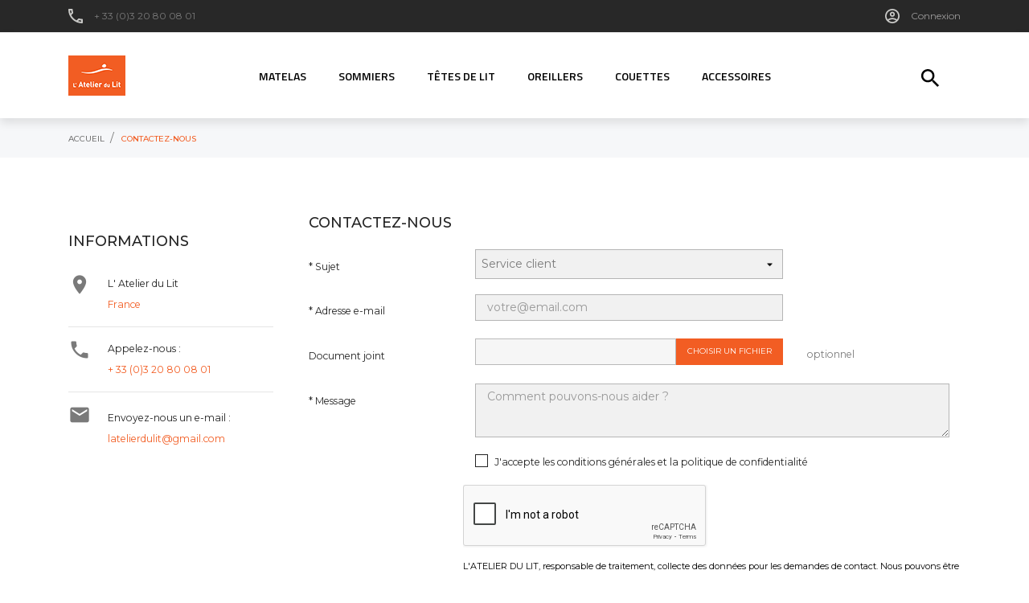

--- FILE ---
content_type: text/html; charset=utf-8
request_url: https://latelierdulit.fr/nous-contacter
body_size: 10781
content:
<!doctype html>
<html lang="fr">

  <head>
    
      
  <meta charset="utf-8">


  <meta http-equiv="x-ua-compatible" content="ie=edge">



  <title>Contactez-Nous | L&#039;Atelier du Lit</title>
<script data-keepinline="true">
    var ajaxGetProductUrl = '//latelierdulit.fr/module/cdc_googletagmanager/async?obj=cart-action';

/* datalayer */
dataLayer = window.dataLayer || [];
dataLayer.push({"pageCategory":"contact","ecommerce":{"currencyCode":"EUR"}});
/* call to GTM Tag */
(function(w,d,s,l,i){w[l]=w[l]||[];w[l].push({'gtm.start':
new Date().getTime(),event:'gtm.js'});var f=d.getElementsByTagName(s)[0],
j=d.createElement(s),dl=l!='dataLayer'?'&l='+l:'';j.async=true;j.src=
'https://www.googletagmanager.com/gtm.js?id='+i+dl;f.parentNode.insertBefore(j,f);
})(window,document,'script','dataLayer','GTM-PTQR9V6');

/* async call to avoid cache system for dynamic data */
dataLayer.push({
  'event': 'datalayer_ready'
});
</script>
  <meta name="description" content="Contactez L&#039;Atelier du Lit et obtenez tous les renseignements que vous attendez auprès de l&#039;expert de la literie à Lille (Nord - 59)">
  <meta name="keywords" content="">
    


  <meta name="viewport" content="width=device-width, initial-scale=1">



  <link rel="icon" type="image/vnd.microsoft.icon" href="/img/favicon.ico?1608570085">
  <link rel="shortcut icon" type="image/x-icon" href="/img/favicon.ico?1608570085">



  <link rel="preconnect" href="https://fonts.gstatic.com">
<link href="https://fonts.googleapis.com/css2?family=Titillium+Web:wght@400;600;700&display=swap" rel="stylesheet">
    <link rel="stylesheet" href="//code.ionicframework.com/ionicons/2.0.1/css/ionicons.min.css" type="text/css" media="all">
    <link rel="stylesheet" href="//fonts.googleapis.com/css?family=Montserrat:300,400,500,600,700,900&amp;amp;subset=latin-ext,vietnamese" type="text/css" media="all">
    <link rel="stylesheet" href="https://latelierdulit.fr/themes/corizza/assets/cache/theme-ebe1c459.css" type="text/css" media="all">




  

  <script type="text/javascript">
        var prestashop = {"cart":{"products":[],"totals":{"total":{"type":"total","label":"Total","amount":0,"value":"0,00\u00a0\u20ac"},"total_including_tax":{"type":"total","label":"Total TTC","amount":0,"value":"0,00\u00a0\u20ac"},"total_excluding_tax":{"type":"total","label":"Total HT :","amount":0,"value":"0,00\u00a0\u20ac"}},"subtotals":{"products":{"type":"products","label":"Sous-total","amount":0,"value":"0,00\u00a0\u20ac"},"discounts":null,"shipping":{"type":"shipping","label":"Livraison","amount":0,"value":"gratuit"},"tax":null},"products_count":0,"summary_string":"0 articles","vouchers":{"allowed":1,"added":[]},"discounts":[],"minimalPurchase":0,"minimalPurchaseRequired":""},"currency":{"name":"Euro","iso_code":"EUR","iso_code_num":"978","sign":"\u20ac"},"customer":{"lastname":null,"firstname":null,"email":null,"birthday":null,"newsletter":null,"newsletter_date_add":null,"optin":null,"website":null,"company":null,"siret":null,"ape":null,"is_logged":false,"gender":{"type":null,"name":null},"addresses":[]},"language":{"name":"Fran\u00e7ais (French)","iso_code":"fr","locale":"fr-FR","language_code":"fr","is_rtl":"0","date_format_lite":"d\/m\/Y","date_format_full":"d\/m\/Y H:i:s","id":1},"page":{"title":"","canonical":null,"meta":{"title":"Contactez-Nous | L'Atelier du Lit","description":"Contactez L'Atelier du Lit et obtenez tous les renseignements que vous attendez aupr\u00e8s de l'expert de la literie \u00e0 Lille (Nord - 59)","keywords":"","robots":"index"},"page_name":"contact","body_classes":{"lang-fr":true,"lang-rtl":false,"country-FR":true,"currency-EUR":true,"layout-left-column":true,"page-contact":true,"tax-display-enabled":true},"admin_notifications":[]},"shop":{"name":"L' Atelier du Lit","logo":"\/img\/l-atelier-du-lit-logo-1608570085.jpg","stores_icon":"\/img\/logo_stores.png","favicon":"\/img\/favicon.ico"},"urls":{"base_url":"https:\/\/latelierdulit.fr\/","current_url":"https:\/\/latelierdulit.fr\/nous-contacter","shop_domain_url":"https:\/\/latelierdulit.fr","img_ps_url":"https:\/\/latelierdulit.fr\/img\/","img_cat_url":"https:\/\/latelierdulit.fr\/img\/c\/","img_lang_url":"https:\/\/latelierdulit.fr\/img\/l\/","img_prod_url":"https:\/\/latelierdulit.fr\/img\/p\/","img_manu_url":"https:\/\/latelierdulit.fr\/img\/m\/","img_sup_url":"https:\/\/latelierdulit.fr\/img\/su\/","img_ship_url":"https:\/\/latelierdulit.fr\/img\/s\/","img_store_url":"https:\/\/latelierdulit.fr\/img\/st\/","img_col_url":"https:\/\/latelierdulit.fr\/img\/co\/","img_url":"https:\/\/latelierdulit.fr\/themes\/corizza\/assets\/img\/","css_url":"https:\/\/latelierdulit.fr\/themes\/corizza\/assets\/css\/","js_url":"https:\/\/latelierdulit.fr\/themes\/corizza\/assets\/js\/","pic_url":"https:\/\/latelierdulit.fr\/upload\/","pages":{"address":"https:\/\/latelierdulit.fr\/adresse","addresses":"https:\/\/latelierdulit.fr\/adresses","authentication":"https:\/\/latelierdulit.fr\/connexion","cart":"https:\/\/latelierdulit.fr\/panier","category":"https:\/\/latelierdulit.fr\/index.php?controller=category","cms":"https:\/\/latelierdulit.fr\/index.php?controller=cms","contact":"https:\/\/latelierdulit.fr\/nous-contacter","discount":"https:\/\/latelierdulit.fr\/reduction","guest_tracking":"https:\/\/latelierdulit.fr\/suivi-commande-invite","history":"https:\/\/latelierdulit.fr\/historique-commandes","identity":"https:\/\/latelierdulit.fr\/identite","index":"https:\/\/latelierdulit.fr\/","my_account":"https:\/\/latelierdulit.fr\/mon-compte","order_confirmation":"https:\/\/latelierdulit.fr\/confirmation-commande","order_detail":"https:\/\/latelierdulit.fr\/index.php?controller=order-detail","order_follow":"https:\/\/latelierdulit.fr\/suivi-commande","order":"https:\/\/latelierdulit.fr\/commande","order_return":"https:\/\/latelierdulit.fr\/index.php?controller=order-return","order_slip":"https:\/\/latelierdulit.fr\/avoirs","pagenotfound":"https:\/\/latelierdulit.fr\/page-introuvable","password":"https:\/\/latelierdulit.fr\/recuperation-mot-de-passe","pdf_invoice":"https:\/\/latelierdulit.fr\/index.php?controller=pdf-invoice","pdf_order_return":"https:\/\/latelierdulit.fr\/index.php?controller=pdf-order-return","pdf_order_slip":"https:\/\/latelierdulit.fr\/index.php?controller=pdf-order-slip","prices_drop":"https:\/\/latelierdulit.fr\/promotions","product":"https:\/\/latelierdulit.fr\/index.php?controller=product","search":"https:\/\/latelierdulit.fr\/recherche","sitemap":"https:\/\/latelierdulit.fr\/sitemap","stores":"https:\/\/latelierdulit.fr\/magasins","supplier":"https:\/\/latelierdulit.fr\/fournisseur","register":"https:\/\/latelierdulit.fr\/connexion?create_account=1","order_login":"https:\/\/latelierdulit.fr\/commande?login=1"},"alternative_langs":{"fr":"https:\/\/latelierdulit.fr\/nous-contacter"},"theme_assets":"\/themes\/corizza\/assets\/","actions":{"logout":"https:\/\/latelierdulit.fr\/?mylogout="},"no_picture_image":{"bySize":{"thumb_cover":{"url":"https:\/\/latelierdulit.fr\/img\/p\/fr-default-thumb_cover.jpg","width":90,"height":90},"small_default":{"url":"https:\/\/latelierdulit.fr\/img\/p\/fr-default-small_default.jpg","width":98,"height":98},"cart_default":{"url":"https:\/\/latelierdulit.fr\/img\/p\/fr-default-cart_default.jpg","width":112,"height":112},"menu_default":{"url":"https:\/\/latelierdulit.fr\/img\/p\/fr-default-menu_default.jpg","width":180,"height":180},"catalog_small":{"url":"https:\/\/latelierdulit.fr\/img\/p\/fr-default-catalog_small.jpg","width":184,"height":184},"catalog_medium":{"url":"https:\/\/latelierdulit.fr\/img\/p\/fr-default-catalog_medium.jpg","width":255,"height":255},"home_default":{"url":"https:\/\/latelierdulit.fr\/img\/p\/fr-default-home_default.jpg","width":255,"height":255},"catalog_large":{"url":"https:\/\/latelierdulit.fr\/img\/p\/fr-default-catalog_large.jpg","width":398,"height":398},"large_default":{"url":"https:\/\/latelierdulit.fr\/img\/p\/fr-default-large_default.jpg","width":445,"height":445},"medium_default":{"url":"https:\/\/latelierdulit.fr\/img\/p\/fr-default-medium_default.jpg","width":452,"height":452},"full_default":{"url":"https:\/\/latelierdulit.fr\/img\/p\/fr-default-full_default.jpg","width":800,"height":800}},"small":{"url":"https:\/\/latelierdulit.fr\/img\/p\/fr-default-thumb_cover.jpg","width":90,"height":90},"medium":{"url":"https:\/\/latelierdulit.fr\/img\/p\/fr-default-catalog_medium.jpg","width":255,"height":255},"large":{"url":"https:\/\/latelierdulit.fr\/img\/p\/fr-default-full_default.jpg","width":800,"height":800},"legend":""}},"configuration":{"display_taxes_label":true,"display_prices_tax_incl":true,"is_catalog":true,"show_prices":true,"opt_in":{"partner":true},"quantity_discount":{"type":"discount","label":"Remise"},"voucher_enabled":1,"return_enabled":0},"field_required":[],"breadcrumb":{"links":[{"title":"Accueil","url":"https:\/\/latelierdulit.fr\/"},{"title":"Contactez-nous","url":"https:\/\/latelierdulit.fr\/nous-contacter"}],"count":2},"link":{"protocol_link":"https:\/\/","protocol_content":"https:\/\/"},"time":1768901679,"static_token":"4c4c51226ff11b6e11a565c02f20c3e1","token":"71754ce84369cea2e2dcf6b2d8a73224"};
        var psemailsubscription_subscription = "https:\/\/latelierdulit.fr\/module\/ps_emailsubscription\/subscription";
      </script>



  <script>
	var an_productattributes = {
		controller: "https://latelierdulit.fr/module/an_productattributes/ajax",
		config: JSON.parse('{\"type_view\":\"standart\",\"display_add_to_cart\":\"1\",\"display_quantity\":\"1\",\"display_labels\":\"0\",\"product_miniature\":\".js-product-miniature\",\"thumbnail_container\":\".thumbnail-container\",\"price\":\".price\",\"regular_price\":\".regular-price\",\"product_price_and_shipping\":\".product-price-and-shipping\",\"separator\":\" \\/ \",\"background_sold_out\":\"#ffc427\",\"color_sold_out\":\"#ffffff\",\"background_sale\":\"#e53d60\",\"color_sale\":\"#ffffff\",\"display_prices\":\"1\"}'),
	}
</script>




    
  </head>

  <body id="contact" class=" lang-fr country-fr currency-eur layout-left-column page-contact tax-display-enabled  mCustomScrollbar"   >

    
      <!-- Google Tag Manager (noscript) -->
<noscript><iframe src="https://www.googletagmanager.com/ns.html?id=GTM-PTQR9V6"
height="0" width="0" style="display:none;visibility:hidden"></iframe></noscript>
<!-- End Google Tag Manager (noscript) -->

    

    <main>
      
              
      <header id="header">
        
          
    <div class="header-banner">
        
    </div>



    <nav class="header-nav">
        <div class="container">
            <div class="row">
                <div class="hidden-sm-down header-nav-inside vertical-center">
                    <div class="col-md-6 col-xs-12 left-nav">
                        <div id="_desktop_contact_link">
    <div id="contact-link" class="vertical-center">
                    <svg id="nav1-phone" class="mr-1" width="18" height="18" fill="none" version="1.1" viewBox="0 0 18 18"
                xmlns="http://www.w3.org/2000/svg">
                <path
                    d="m3.54 2c0.06 0.89 0.21 1.76 0.45 2.59l-1.2 1.2c-0.41-1.2-0.67-2.47-0.76-3.79zm9.86 12.02c0.85 0.24 1.72 0.39 2.6 0.45v1.49c-1.32-0.09-2.59-0.35-3.8-0.75zm-8.9-14.02h-3.5c-0.55 0-1 0.45-1 1 0 9.39 7.61 17 17 17 0.55 0 1-0.45 1-1v-3.49c0-0.55-0.45-1-1-1-1.24 0-2.45-0.2-3.57-0.57-0.1-0.04-0.21-0.05-0.31-0.05-0.26 0-0.51 0.1-0.71 0.29l-2.2 2.2c-2.83-1.45-5.15-3.76-6.59-6.59l2.2-2.2c0.28-0.28 0.36-0.67 0.25-1.02-0.37-1.12-0.57-2.32-0.57-3.57 0-0.55-0.45-1-1-1z"
                    fill="#c8c8c6" />
            </svg>

                        <span>+ 33 (0)3 20 80 08 01</span>
            </div>
</div>
                    </div>
                                        <div class="col-md-6 right-nav">
                        <div id="_desktop_user_info">
    <div class="user-info vertical-center">
        <svg id="nav2-user" class="mr-1" width="18" height="18" fill="none" version="1.1" viewBox="0 0 18 18"
            xmlns="http://www.w3.org/2000/svg">
            <path
                d="m9 0c-4.968 0-9 4.032-9 9s4.032 9 9 9 9-4.032 9-9-4.032-9-9-9zm-4.437 14.652c0.387-0.81 2.745-1.602 4.437-1.602s4.059 0.792 4.437 1.602c-1.224 0.972-2.763 1.548-4.437 1.548s-3.213-0.576-4.437-1.548zm10.161-1.305c-1.287-1.566-4.41-2.097-5.724-2.097s-4.437 0.531-5.724 2.097c-0.918-1.206-1.476-2.709-1.476-4.347 0-3.969 3.231-7.2 7.2-7.2s7.2 3.231 7.2 7.2c0 1.638-0.558 3.141-1.476 4.347zm-5.724-9.747c-1.746 0-3.15 1.404-3.15 3.15s1.404 3.15 3.15 3.15 3.15-1.404 3.15-3.15-1.404-3.15-3.15-3.15zm0 4.5c-0.747 0-1.35-0.603-1.35-1.35s0.603-1.35 1.35-1.35 1.35 0.603 1.35 1.35-0.603 1.35-1.35 1.35z"
                fill="#c8c8c6" stroke-width=".9" />
        </svg>

                    <a href="https://latelierdulit.fr/mon-compte" title="Identifiez-vous"
                rel="nofollow">
                
            <span class="account-login">Connexion</span>
        </a>
                <!--
            <a
         href="https://latelierdulit.fr/mon-compte"
         title="Identifiez-vous"
         rel="nofollow"
       >
         <span>Inscrivez-vous</span>
       </a>
          -->
    </div>
</div>
                    </div>
                </div>
                <div class="hidden-md-up text-sm-center mobile">
                    <div class="float-xs-left" id="menu-icon">
                        <svg xmlns="http://www.w3.org/2000/svg" xmlns:xlink="http://www.w3.org/1999/xlink" width="19px"
                            height="17px">
                            <path fill-rule="evenodd" fill="rgb(0, 0, 0)"
                                d="M18.208,9.273 L0.792,9.273 C0.354,9.273 0.000,8.927 0.000,8.500 C0.000,8.073 0.354,7.727 0.792,7.727 L18.208,7.727 C18.645,7.727 19.000,8.073 19.000,8.500 C19.000,8.927 18.646,9.273 18.208,9.273 ZM18.208,1.545 L0.792,1.545 C0.354,1.545 0.000,1.199 0.000,0.773 C0.000,0.346 0.354,-0.000 0.792,-0.000 L18.208,-0.000 C18.645,-0.000 19.000,0.346 19.000,0.773 C19.000,1.199 18.646,1.545 18.208,1.545 ZM0.792,15.455 L18.208,15.455 C18.645,15.455 19.000,15.801 19.000,16.227 C19.000,16.654 18.646,17.000 18.208,17.000 L0.792,17.000 C0.354,17.000 0.000,16.654 0.000,16.227 C0.000,15.801 0.354,15.455 0.792,15.455 Z" />
                        </svg>
                    </div>
                    <div class="float-xs-right" id="_mobile_cart"></div>
                    <div class="top-logo" id="_mobile_logo"></div>
                    <div class="clearfix"></div>
                </div>
            </div>
        </div>
    </nav>



    <div class="header-top">
        <div class="container">
            <div class="row vertical-center header-top-wrapper">
                <div class="col-md-2 hidden-sm-down" id="_desktop_logo">
    	<a href="https://latelierdulit.fr/">
		            <img class="logo img-responsive" src="/img/l-atelier-du-lit-logo-1608570085.jpg" width="auto" height="auto" alt="L&#039; Atelier du Lit">
			</a>
    </div>
                <div class="col-lg-8 col-md-9">
                    <div class="amega-menu hidden-sm-down">
<div id="amegamenu" class="">
  <div class="fixed-menu-container">
  
  <ul class="anav-top">
    <li class="amenu-item mm-1 ">
    <a href="https://latelierdulit.fr/3-matelas" class="amenu-link">      Matelas
          </a>
      </li>
    <li class="amenu-item mm-2 ">
    <a href="https://latelierdulit.fr/4-sommier" class="amenu-link">      Sommiers
          </a>
      </li>
    <li class="amenu-item mm-9 ">
    <a href="https://latelierdulit.fr/9-tetes-de-lit" class="amenu-link">      Têtes de lit
          </a>
      </li>
    <li class="amenu-item mm-3 plex">
    <a href="https://latelierdulit.fr/6-oreillers" class="amenu-link">      Oreillers
          </a>
      </li>
    <li class="amenu-item mm-4 ">
    <a href="https://latelierdulit.fr/5-couette" class="amenu-link">      Couettes
          </a>
      </li>
    <li class="amenu-item mm-6 ">
    <a href="https://latelierdulit.fr/7-accessoires" class="amenu-link">      Accessoires
          </a>
      </li>
    </ul>
  <div class="col-md-2 fixed-menu-right">
    
  </div>
  
 </div>
</div>
</div>

                </div>
                <div class="col-lg-2 col-md-1 header-top-right">
                    <button class="btn-search-open" data-status="search-target">
                        <svg id="nav-search" width="23.72" height="23.72" fill="#000000" version="1.1" viewBox="0 0 31.627 31.627"
                            xmlns="http://www.w3.org/2000/svg">
                            <path d="m-3-3h24v24h-24z" fill="none" />
                            <path
                                d="m22.603 19.891h-1.4285l-0.50632-0.48823c1.7721-2.0614 2.839-4.7377 2.839-7.649 0-6.4917-5.2621-11.754-11.754-11.754-6.4917 0-11.754 5.2621-11.754 11.754 0 6.4917 5.2621 11.754 11.754 11.754 2.9113 0 5.5876-1.0669 7.649-2.839l0.48823 0.50632v1.4285l9.0414 9.0233 2.6943-2.6943zm-10.85 0c-4.5026 0-8.1372-3.6346-8.1372-8.1372s3.6346-8.1372 8.1372-8.1372 8.1372 3.6346 8.1372 8.1372-3.6346 8.1372-8.1372 8.1372z"
                                stroke-width="1.8083" />
                        </svg>
                    </button>
                    
                </div>
            </div>
        </div>
        <div class="amegamenu_mobile-cover"></div>
        <div class="amegamenu_mobile-modal">
            <div id="mobile_top_menu_wrapper" class="row hidden-lg-up" data-level="0">
                <div class="mobile-menu-header">
                    <div class="megamenu_mobile-btn-back">
                        <svg xmlns="http://www.w3.org/2000/svg" xmlns:xlink="http://www.w3.org/1999/xlink" width="26px"
                            height="12px">
                            <path fill-rule="evenodd" fill="rgb(0, 0, 0)"
                                d="M25.969,6.346 C25.969,5.996 25.678,5.713 25.319,5.713 L3.179,5.713 L7.071,1.921 C7.324,1.673 7.324,1.277 7.071,1.029 C6.817,0.782 6.410,0.782 6.156,1.029 L1.159,5.898 C0.905,6.145 0.905,6.542 1.159,6.789 L6.156,11.658 C6.283,11.782 6.447,11.844 6.616,11.844 C6.785,11.844 6.949,11.782 7.076,11.658 C7.330,11.411 7.330,11.014 7.076,10.767 L3.184,6.975 L25.329,6.975 C25.678,6.975 25.969,6.697 25.969,6.346 Z" />
                        </svg>
                    </div>
                    <div class="megamenu_mobile-btn-close">
                        <svg xmlns="http://www.w3.org/2000/svg" xmlns:xlink="http://www.w3.org/1999/xlink" width="16px"
                            height="16px">
                            <path fill-rule="evenodd" fill="rgb(0, 0, 0)"
                                d="M16.002,0.726 L15.274,-0.002 L8.000,7.273 L0.725,-0.002 L-0.002,0.726 L7.273,8.000 L-0.002,15.274 L0.725,16.002 L8.000,8.727 L15.274,16.002 L16.002,15.274 L8.727,8.000 L16.002,0.726 Z" />
                        </svg>
                    </div>
                </div>
                <div class="js-top-menu mobile" id="_mobile_top_menu"></div>
                <div class="js-top-menu-bottom">
                    <div class="mobile-menu-fixed">
                                                <div class="mobile-amega-menu">
    
    <div id="mobile-amegamenu">
      <ul class="anav-top anav-mobile">
            <li class="amenu-item mm-1 ">
        <div class=" mobile-item-nodropdown">
        <a href="https://latelierdulit.fr/3-matelas" class="amenu-link">          <span>Matelas</span>
                            </a>                    </div>
              </li>
            <li class="amenu-item mm-2 ">
        <div class=" mobile-item-nodropdown">
        <a href="https://latelierdulit.fr/4-sommier" class="amenu-link">          <span>Sommiers</span>
                            </a>                    </div>
              </li>
            <li class="amenu-item mm-9 ">
        <div class=" mobile-item-nodropdown">
        <a href="https://latelierdulit.fr/9-tetes-de-lit" class="amenu-link">          <span>Têtes de lit</span>
                            </a>                    </div>
              </li>
            <li class="amenu-item mm-3 plex">
        <div class=" mobile-item-nodropdown">
        <a href="https://latelierdulit.fr/6-oreillers" class="amenu-link">          <span>Oreillers</span>
                    <span class="mobile-toggle-plus d-flex align-items-center justify-content-center"><i class="caret-down-icon"></i></span>        </a>                    </div>
              </li>
            <li class="amenu-item mm-4 ">
        <div class=" mobile-item-nodropdown">
        <a href="https://latelierdulit.fr/5-couette" class="amenu-link">          <span>Couettes</span>
                            </a>                    </div>
              </li>
            <li class="amenu-item mm-6 ">
        <div class=" mobile-item-nodropdown">
        <a href="https://latelierdulit.fr/7-accessoires" class="amenu-link">          <span>Accessoires</span>
                            </a>                    </div>
              </li>
            </ul>
    </div>
    </div>
        


                        <div id="_mobile_an_wishlist-nav"></div>
                        <div id="_mobile_clientservice"></div>
                        <div class="mobile-lang-and-cur">
                            <div id="_mobile_currency_selector"></div>
                            <div id="_mobile_language_selector"></div>
                            <div id="_mobile_user_info"></div>
                        </div>
                    </div>
                </div>
            </div>
        </div>
    </div>
    
    </div>
    </div>

<div class="dropdown-search">
    <!-- Block search module TOP -->
<div id="search_widget" class="search-widget" data-search-controller-url="//latelierdulit.fr/recherche">
	<form method="get" action="//latelierdulit.fr/recherche">
		<input type="hidden" name="controller" value="search">
		<input type="text" name="s" value="" data-status="search-target" placeholder="Que recherchez-vous ?" aria-label="Rechercher">
		<button type="submit" class="btn btn-primary">
			<span>Rechercher</span>
			<i class="search-icon-mobile material-icons">search</i>
		</button>
	</form>
</div>
<!-- /Block search module TOP -->

    <button class="btn-close-search"><i class="material-icons">&#xE5CD;</i></button>
</div>        
      </header>

      
        
<aside id="notifications">
  <div class="container">
    
    
    
      </div>
</aside>
      

      <div class="breadcrumb-wrapper">
        
          <nav data-depth="2" class="breadcrumb">
        <ol class="container" itemscope itemtype="http://schema.org/BreadcrumbList">
                      
              <li itemprop="itemListElement" itemscope itemtype="http://schema.org/ListItem">
                <a itemprop="item" href="https://latelierdulit.fr/">
                  <span itemprop="name">Accueil</span>
                </a>
                <meta itemprop="position" content="1">
              </li>
            
                      
              <li itemprop="itemListElement" itemscope itemtype="http://schema.org/ListItem">
                <a itemprop="item" href="https://latelierdulit.fr/nous-contacter">
                  <span itemprop="name">Contactez-nous</span>
                </a>
                <meta itemprop="position" content="2">
              </li>
            
                  </ol>

</nav>
        
      </div>
      <section id="wrapper">
                
        <div class="container">
          <div  class="row"   >
            
  <div id="left-column" class="col-xs-12 col-sm-12 col-md-4 col-lg-3">
    <div class="contact-rich">
  <h4>Informations</h4>
  <div class="block">
    <div class="icon"><i class="material-icons">&#xE55F;</i></div>
    <div class="data">
        L' Atelier du Lit
        <br>
        <a href="">France</a>
    </div>
  </div>
      <hr/>
    <div class="block">
      <div class="icon"><i class="material-icons">&#xE0CD;</i></div>
      <div class="data">
        Appelez-nous :<br/>
        <a href="tel:+ 33 (0)3 20 80 08 01">+ 33 (0)3 20 80 08 01</a>
       </div>
    </div>
          <hr/>
    <div class="block">
      <div class="icon"><i class="material-icons">&#xE158;</i></div>
      <div class="data email">
        Envoyez-nous un e-mail :<br/>
         <a href="mailto:latelierdulit@gmail.com">latelierdulit@gmail.com</a>
       </div>

    </div>
  </div>

  </div>


            
  <div id="content-wrapper" class="left-column col-xs-12 col-md-8 col-lg-9">
    
    

  <section id="main">

    

    
      <section id="content" class="page-content card card-block">
        
        
  <section class="contact-form">
  <form action="https://latelierdulit.fr/nous-contacter" method="post" enctype="multipart/form-data">

    
          <section class="form-fields">

        <div class="form-group row">
          <div class="col-md-9 col-md-offset-3">
            <h3>Contactez-nous</h3>
          </div>
        </div>

        <div class="form-group row">
          <label class="col-md-3 form-control-label">* Sujet</label>
          <div class="col-md-6">
            <select name="id_contact" class="form-control form-control-select">
                              <option value="2">Service client</option>
                              <option value="1">Webmaster</option>
                          </select>
          </div>
        </div>

        <div class="form-group row">
          <label class="col-md-3 form-control-label">* Adresse e-mail</label>
          <div class="col-md-6">
            <input
              class="form-control"
              name="from"
              type="email"
              value=""
              placeholder="votre@email.com"
            >
          </div>
        </div>

        
                  <div class="form-group row">
            <label class="col-md-3 form-control-label">Document joint</label>
            <div class="col-md-6">
              <input type="file" name="fileUpload" class="filestyle" data-buttonText="Choisir un fichier">
            </div>
            <span class="col-md-3 form-control-comment">
              optionnel
            </span>
          </div>
        
        <div class="form-group row">
          <label class="col-md-3 form-control-label">* Message</label>
          <div class="col-md-9">
            <textarea
              class="form-control"
              name="message"
              placeholder="Comment pouvons-nous aider ?"
              rows="3"
            ></textarea>
          </div>
        </div>

                  <div class="form-group row">
            <div class="offset-md-3 gdpr-contacts">
              <div id="gdpr_consent" class="gdpr_module_1">
    <span class="custom-checkbox">
        <label class="psgdpr_consent_message">
            <input id="psgdpr_consent_checkbox_1" name="psgdpr_consent_checkbox" type="checkbox" value="1" class="psgdpr_consent_checkboxes_1">
            <span><i class="material-icons rtl-no-flip checkbox-checked psgdpr_consent_icon"></i></span>
            <span>J'accepte les conditions générales et la politique de confidentialité</span>        </label>
    </span>
</div>

<script type="text/javascript">
    var psgdpr_front_controller = "https://latelierdulit.fr/module/psgdpr/FrontAjaxGdpr";
    psgdpr_front_controller = psgdpr_front_controller.replace(/\amp;/g,'');
    var psgdpr_id_customer = "0";
    var psgdpr_customer_token = "da39a3ee5e6b4b0d3255bfef95601890afd80709";
    var psgdpr_id_guest = "0";
    var psgdpr_guest_token = "a668858793cb9eda0075408312ffc8c80b05f538";

    document.addEventListener('DOMContentLoaded', function() {
        let psgdpr_id_module = "1";
        let parentForm = $('.gdpr_module_' + psgdpr_id_module).closest('form');

        let toggleFormActive = function() {
            let parentForm = $('.gdpr_module_' + psgdpr_id_module).closest('form');
            let checkbox = $('#psgdpr_consent_checkbox_' + psgdpr_id_module);
            let element = $('.gdpr_module_' + psgdpr_id_module);
            let iLoopLimit = 0;

            // by default forms submit will be disabled, only will enable if agreement checkbox is checked
            if (element.prop('checked') != true) {
                element.closest('form').find('[type="submit"]').attr('disabled', 'disabled');
            }
            $(document).on("change" ,'.psgdpr_consent_checkboxes_' + psgdpr_id_module, function() {
                if ($(this).prop('checked') == true) {
                    $(this).closest('form').find('[type="submit"]').removeAttr('disabled');
                } else {
                    $(this).closest('form').find('[type="submit"]').attr('disabled', 'disabled');
                }

            });
        }

        // Triggered on page loading
        toggleFormActive();

        $(document).on('submit', parentForm, function(event) {
            $.ajax({
                data: 'POST',
                url: psgdpr_front_controller,
                data: {
                    ajax: true,
                    action: 'AddLog',
                    id_customer: psgdpr_id_customer,
                    customer_token: psgdpr_customer_token,
                    id_guest: psgdpr_id_guest,
                    guest_token: psgdpr_guest_token,
                    id_module: psgdpr_id_module,
                },
                error: function (err) {
                    console.log(err);
                }
            });
        });
    });
</script>


            </div>
          </div>
                <div class="form-group row">
          <div class="offset-md-3">
                         
<!-- MODULE rgpd -->
<script src="https://www.google.com/recaptcha/api.js" async defer></script>
<div class="g-recaptcha" data-sitekey="6LfAR9oZAAAAAEztufd5agBy2OUUWN0GEs5Lz-cM"></div>
<!-- END : MODULE rgpd -->

                                     
<!-- MODULE rgpd -->
<div class="rgpd-legal-notice"><p>L'ATELIER DU LIT, responsable de traitement, collecte des données pour les demandes de contact. Nous pouvons être amenés à vous communiquer des offres promotionnelles sur la base de votre consentement. Vos données pourront être transmises aux services de relation client.<br /><br />Vous pouvez exercer vos droits d’accès, de rectification, de limitation, de portabilité, de définition de directives anticipées et d’opposition au traitement de vos données à l’adresse 15-7 Rue de la Collégiale – 59800 Lille – France en joignant une copie de votre carte d’identité. À tout moment vous pouvez introduire une réclamation auprès de la CNIL.</p></div>
<!-- END : MODULE rgpd -->

                      </div>
        </div>
      </section>

      <footer class="form-footer text-sm-right">
        <style>
          input[name=url] {
            display: none !important;
          }
        </style>
        <input type="text" name="url" value=""/>
        <input type="hidden" name="token" value="d0493d86225f2e7414ea9767817a7064" />
        <input class="btn btn-primary" type="submit" name="submitMessage" value="Envoyer">
      </footer>
    
  </form>
</section>


      </section>
    

    
      <footer class="page-footer">
        
          <!-- Footer content -->
        
      </footer>
    

  </section>


    
  </div>


            
          </div>
        </div>
          
      </section>
      <footer id="footer">
        
          
<div class="anbrandslider-full">
    <div class="container">
        <div id="an_brandslider-block" class="clearfix col-lg-12">
		<div class="owl-carousel an_brandslider-items">
				<div class="an_brandslider-item">
			<a href="https://latelierdulit.fr/marques/1-bultex" title="En savoir plus sur Bultex">
									<img src="/img/m/1-brand_default.jpg" width="auto" height="auto" alt="" />
											</a>
		</div>
				<div class="an_brandslider-item">
			<a href="https://latelierdulit.fr/marques/4-davilaine" title="En savoir plus sur Davilaine">
									<img src="/img/m/4-brand_default.jpg" width="auto" height="auto" alt="" />
											</a>
		</div>
				<div class="an_brandslider-item">
			<a href="https://latelierdulit.fr/marques/8-duvivier" title="En savoir plus sur Duvivier">
									<img src="/img/m/8-brand_default.jpg" width="auto" height="auto" alt="" />
											</a>
		</div>
				<div class="an_brandslider-item">
			<a href="https://latelierdulit.fr/marques/17-ebac" title="En savoir plus sur Ebac">
									<img src="/img/m/17-brand_default.jpg" width="auto" height="auto" alt="" />
											</a>
		</div>
				<div class="an_brandslider-item">
			<a href="https://latelierdulit.fr/marques/15-epeda" title="En savoir plus sur Epeda">
									<img src="/img/m/15-brand_default.jpg" width="auto" height="auto" alt="" />
											</a>
		</div>
				<div class="an_brandslider-item">
			<a href="https://latelierdulit.fr/marques/6-pls" title="En savoir plus sur PLS">
									<img src="/img/m/6-brand_default.jpg" width="auto" height="auto" alt="" />
											</a>
		</div>
				<div class="an_brandslider-item">
			<a href="https://latelierdulit.fr/marques/11-pyrenex" title="En savoir plus sur Pyrenex">
									<img src="/img/m/11-brand_default.jpg" width="auto" height="auto" alt="" />
											</a>
		</div>
			</div>
</div>

    </div>
</div>
<div class="container">
    <div class="row">
        
            
        
        
    </div>
</div>
<div class="footer-container">
    <div class="container">
        <div class="row">
            
                <div class="col-lg-8 col-md-8 links">
  <div class="row">
      <div class="col-md-6 wrapper">
      <p class="h3 hidden-sm-down">Produits</p>
            <div class="title clearfix hidden-md-up" data-target="#footer_sub_menu_83913" data-toggle="collapse">
        <span class="h3">Produits</span>
        <span class="float-xs-right">
          <span class="navbar-toggler collapse-icons">
            <i class="material-icons add">&#xE313;</i>
            <i class="material-icons remove">&#xE316;</i>
          </span>
        </span>
      </div>
      <ul id="footer_sub_menu_83913" class="collapse">
                  <li>
            <a
                id="link-custom-page-promotions-1"
                class="custom-page-link"
                href="https://latelierdulit.fr/promotions"
                title=""
                            >
              Promotions
            </a>
          </li>
                  <li>
            <a
                id="link-custom-page-nouveaux-produits-1"
                class="custom-page-link"
                href="https://latelierdulit.fr/nouveaux-produits"
                title=""
                            >
              Nouveaux produits
            </a>
          </li>
                  <li>
            <a
                id="link-custom-page-meilleures-ventes-1"
                class="custom-page-link"
                href="https://latelierdulit.fr/meilleures-ventes"
                title=""
                            >
              Meilleures ventes
            </a>
          </li>
              </ul>
    </div>
      <div class="col-md-6 wrapper">
      <p class="h3 hidden-sm-down">Notre société</p>
            <div class="title clearfix hidden-md-up" data-target="#footer_sub_menu_73577" data-toggle="collapse">
        <span class="h3">Notre société</span>
        <span class="float-xs-right">
          <span class="navbar-toggler collapse-icons">
            <i class="material-icons add">&#xE313;</i>
            <i class="material-icons remove">&#xE316;</i>
          </span>
        </span>
      </div>
      <ul id="footer_sub_menu_73577" class="collapse">
                  <li>
            <a
                id="link-cms-page-1-2"
                class="cms-page-link"
                href="https://latelierdulit.fr/contenu/1-livraison"
                title="Les colis sont généralement expédiés dans un délai de 2 jours après réception du paiement. Ils sont expédiés via colissimo avec un numéro de suivi et remis sans signature. Les colis peuvent également être expédiés via colissimo et remis contre signature."
                            >
              Livraison
            </a>
          </li>
                  <li>
            <a
                id="link-cms-page-2-2"
                class="cms-page-link"
                href="https://latelierdulit.fr/contenu/2-mentions-legales"
                title="Les informations nominatives recueillies par le biais de la messagerie électronique ou formulaires sont destinées uniquement à L&#039;ATELIER DU LIT, elles peuvent être conservées et utilisées ultérieurement pour proposer des services ou des offres commerciales."
                            >
              Mentions Légales
            </a>
          </li>
                  <li>
            <a
                id="link-cms-page-3-2"
                class="cms-page-link"
                href="https://latelierdulit.fr/contenu/3-conditions-utilisation"
                title="Les présentes « conditions générales d&#039;utilisation » ont pour objet l&#039;encadrement juridique de l’utilisation du site L&#039;atelier du lit et de ses services.  Ce contrat est conclu entre :  Le gérant du site internet, ci-après désigné « l’Éditeur »,  Toute personne physique ou morale souhaitant accéder au site et à ses services, ci-après appelé « l’Utilisateur ».  Les conditions générales d&#039;utilisation doivent être acceptées par tout Utilisateur, et son accès au site vaut acceptation de ces conditions."
                            >
              Conditions d&#039;utilisation
            </a>
          </li>
                  <li>
            <a
                id="link-cms-page-5-2"
                class="cms-page-link"
                href="https://latelierdulit.fr/contenu/5-paiement-securise"
                title="L&#039;atelier du lit vous propose plusieurs modes de paiement sécurisés Carte Bancaire, Visa, Master Card et Paypal  Pour régler votre commande vous pouvez effectuer le paiement par carte bancaire (Visa ou MasterCard). Si vous effectuez votre paiement par carte bancaire notre système vous dirigera automatiquement vers la plateforme de paiement sécurisée où vous devrez renseigner vos données bancaires."
                            >
              Paiement sécurisé
            </a>
          </li>
                  <li>
            <a
                id="link-custom-page-contact-2"
                class="custom-page-link"
                href="https://latelierdulit.fr/nous-contacter"
                title=""
                            >
              Contact
            </a>
          </li>
                  <li>
            <a
                id="link-custom-page-magasins-2"
                class="custom-page-link"
                href="https://latelierdulit.fr/magasins"
                title=""
                            >
              Magasins
            </a>
          </li>
              </ul>
    </div>
    </div>
</div>
<div id="block_myaccount_infos" class="col-lg-4 col-md-4 links wrapper">
  <p class="h3 myaccount-title hidden-sm-down">
    <a class="text-uppercase" href="https://latelierdulit.fr/mon-compte" rel="nofollow">
      Votre compte
    </a>
  </p>
  <div class="title clearfix hidden-md-up" data-target="#footer_account_list" data-toggle="collapse">
    <span class="h3">Votre compte</span>
    <span class="float-xs-right">
      <span class="navbar-toggler collapse-icons">
        <i class="material-icons add">&#xE313;</i>
        <i class="material-icons remove">&#xE316;</i>
      </span>
    </span>
  </div>
  <ul class="account-list collapse" id="footer_account_list">
            <li>
          <a href="https://latelierdulit.fr/identite" title="Informations personnelles" rel="nofollow">
            Informations personnelles
          </a>
        </li>
            <li>
          <a href="https://latelierdulit.fr/historique-commandes" title="Commandes" rel="nofollow">
            Commandes
          </a>
        </li>
            <li>
          <a href="https://latelierdulit.fr/avoirs" title="Avoirs" rel="nofollow">
            Avoirs
          </a>
        </li>
            <li>
          <a href="https://latelierdulit.fr/adresses" title="Adresses" rel="nofollow">
            Adresses
          </a>
        </li>
            <li>
          <a href="https://latelierdulit.fr/reduction" title="Bons de réduction" rel="nofollow">
            Bons de réduction
          </a>
        </li>
        
    <li><a id="taclink" title="Gestion des cookies" onclick="javascript:showAxeptioButton();">Gestion des cookies</a></li>
	</ul>
</div>
<div id="scrolltopbtn">&#xf366;</div>
            
        </div>
    </div>
    <div class="footer-after">
        <div class="container">
            <div class="row flex-vert-center">
                
                    
  <div class="block-social col-md-4">
    <p class="h4 block-social-title">Suivez-nous !</p>
    <ul>
              <li class="facebook">
          <a href="https://www.facebook.com/LAtelier-du-Lit-183723115533037/" target="_blank">
		        <span class="anicon-facebook"></span>
		        <span class="block-social-label">Facebook</span>
		      </a>
        </li>
              <li class="instagram">
          <a href="https://www.instagram.com/?hl=fr" target="_blank">
		        <span class="anicon-instagram"></span>
		        <span class="block-social-label">Instagram</span>
		      </a>
        </li>
          </ul>
  </div>

<div class="customtext col-md-4"><div class="block-contact links wrapper">L' Atelier du Lit<br /> <a href="https://goo.gl/maps/rVEsi3rF8UJ7cWt76" target="_blank" rel="nofollow">191 rue de Menin ( Parc de l’Innovation )</a><br /><a href="https://goo.gl/maps/rVEsi3rF8UJ7cWt76" target="_blank" rel="nofollow"> 59520 Marquette Lez Lille</a><br /> TEL : <span>03 20 80 08 01</span></div></div><ul class="anthemeblocks-footer-payments col-md-4">
<li><img src="/modules/anthemeblocks/images/5a30f31777319.jpg" width="auto" height="auto" alt="Visa">
</li>
<li><img src="/modules/anthemeblocks/images/5a30f3211736e.jpg" width="auto" height="auto" alt="Mastercard">
</li>
<li><img src="/modules/anthemeblocks/images/5a30f326f1768.jpg" width="auto" height="auto" alt="Maestro">
</li>
<li><img src="/modules/anthemeblocks/images/5a30f32c98438.jpg" width="auto" height="auto" alt="PayPal">
</li>
</ul>
                
            </div>
        </div>
    </div>
    <div class="copyright-container">
        <div class="container">
            <div class="row">
                <div class="col-md-12">
                    <p class="text-sm-center">
                        <div class="an_copyright">
        <p>© 2026 - <a href="https://www.lemon-interactive.fr/" target="_blank" rel="noopener"> Création site internet Lemon Interactive </a></p>
    </div>
                    </p>
                </div>
                <div class="col-md-6">
                    
                </div>
            </div>
        </div>
    </div>
</div>

    <script>
window.axeptioSettings = {
  clientId: "6059f190e67ca93ce9db8057",
  cookiesVersion: "atelierdu-lit_fr",
};
 
(function(d, s) {
  var t = d.getElementsByTagName(s)[0], e = d.createElement(s);
  e.async = true; e.src = "//static.axept.io/sdk.js";
  t.parentNode.insertBefore(e, t);
})(document, "script");
</script>



        
      </footer>

    </main>

    
        <script type="text/javascript" src="https://latelierdulit.fr/themes/corizza/assets/cache/bottom-d0ce8458.js" ></script>


    

    
      
    
  </body>

</html>

--- FILE ---
content_type: text/html; charset=utf-8
request_url: https://www.google.com/recaptcha/api2/anchor?ar=1&k=6LfAR9oZAAAAAEztufd5agBy2OUUWN0GEs5Lz-cM&co=aHR0cHM6Ly9sYXRlbGllcmR1bGl0LmZyOjQ0Mw..&hl=en&v=PoyoqOPhxBO7pBk68S4YbpHZ&size=normal&anchor-ms=20000&execute-ms=30000&cb=6io7upv2qcue
body_size: 49496
content:
<!DOCTYPE HTML><html dir="ltr" lang="en"><head><meta http-equiv="Content-Type" content="text/html; charset=UTF-8">
<meta http-equiv="X-UA-Compatible" content="IE=edge">
<title>reCAPTCHA</title>
<style type="text/css">
/* cyrillic-ext */
@font-face {
  font-family: 'Roboto';
  font-style: normal;
  font-weight: 400;
  font-stretch: 100%;
  src: url(//fonts.gstatic.com/s/roboto/v48/KFO7CnqEu92Fr1ME7kSn66aGLdTylUAMa3GUBHMdazTgWw.woff2) format('woff2');
  unicode-range: U+0460-052F, U+1C80-1C8A, U+20B4, U+2DE0-2DFF, U+A640-A69F, U+FE2E-FE2F;
}
/* cyrillic */
@font-face {
  font-family: 'Roboto';
  font-style: normal;
  font-weight: 400;
  font-stretch: 100%;
  src: url(//fonts.gstatic.com/s/roboto/v48/KFO7CnqEu92Fr1ME7kSn66aGLdTylUAMa3iUBHMdazTgWw.woff2) format('woff2');
  unicode-range: U+0301, U+0400-045F, U+0490-0491, U+04B0-04B1, U+2116;
}
/* greek-ext */
@font-face {
  font-family: 'Roboto';
  font-style: normal;
  font-weight: 400;
  font-stretch: 100%;
  src: url(//fonts.gstatic.com/s/roboto/v48/KFO7CnqEu92Fr1ME7kSn66aGLdTylUAMa3CUBHMdazTgWw.woff2) format('woff2');
  unicode-range: U+1F00-1FFF;
}
/* greek */
@font-face {
  font-family: 'Roboto';
  font-style: normal;
  font-weight: 400;
  font-stretch: 100%;
  src: url(//fonts.gstatic.com/s/roboto/v48/KFO7CnqEu92Fr1ME7kSn66aGLdTylUAMa3-UBHMdazTgWw.woff2) format('woff2');
  unicode-range: U+0370-0377, U+037A-037F, U+0384-038A, U+038C, U+038E-03A1, U+03A3-03FF;
}
/* math */
@font-face {
  font-family: 'Roboto';
  font-style: normal;
  font-weight: 400;
  font-stretch: 100%;
  src: url(//fonts.gstatic.com/s/roboto/v48/KFO7CnqEu92Fr1ME7kSn66aGLdTylUAMawCUBHMdazTgWw.woff2) format('woff2');
  unicode-range: U+0302-0303, U+0305, U+0307-0308, U+0310, U+0312, U+0315, U+031A, U+0326-0327, U+032C, U+032F-0330, U+0332-0333, U+0338, U+033A, U+0346, U+034D, U+0391-03A1, U+03A3-03A9, U+03B1-03C9, U+03D1, U+03D5-03D6, U+03F0-03F1, U+03F4-03F5, U+2016-2017, U+2034-2038, U+203C, U+2040, U+2043, U+2047, U+2050, U+2057, U+205F, U+2070-2071, U+2074-208E, U+2090-209C, U+20D0-20DC, U+20E1, U+20E5-20EF, U+2100-2112, U+2114-2115, U+2117-2121, U+2123-214F, U+2190, U+2192, U+2194-21AE, U+21B0-21E5, U+21F1-21F2, U+21F4-2211, U+2213-2214, U+2216-22FF, U+2308-230B, U+2310, U+2319, U+231C-2321, U+2336-237A, U+237C, U+2395, U+239B-23B7, U+23D0, U+23DC-23E1, U+2474-2475, U+25AF, U+25B3, U+25B7, U+25BD, U+25C1, U+25CA, U+25CC, U+25FB, U+266D-266F, U+27C0-27FF, U+2900-2AFF, U+2B0E-2B11, U+2B30-2B4C, U+2BFE, U+3030, U+FF5B, U+FF5D, U+1D400-1D7FF, U+1EE00-1EEFF;
}
/* symbols */
@font-face {
  font-family: 'Roboto';
  font-style: normal;
  font-weight: 400;
  font-stretch: 100%;
  src: url(//fonts.gstatic.com/s/roboto/v48/KFO7CnqEu92Fr1ME7kSn66aGLdTylUAMaxKUBHMdazTgWw.woff2) format('woff2');
  unicode-range: U+0001-000C, U+000E-001F, U+007F-009F, U+20DD-20E0, U+20E2-20E4, U+2150-218F, U+2190, U+2192, U+2194-2199, U+21AF, U+21E6-21F0, U+21F3, U+2218-2219, U+2299, U+22C4-22C6, U+2300-243F, U+2440-244A, U+2460-24FF, U+25A0-27BF, U+2800-28FF, U+2921-2922, U+2981, U+29BF, U+29EB, U+2B00-2BFF, U+4DC0-4DFF, U+FFF9-FFFB, U+10140-1018E, U+10190-1019C, U+101A0, U+101D0-101FD, U+102E0-102FB, U+10E60-10E7E, U+1D2C0-1D2D3, U+1D2E0-1D37F, U+1F000-1F0FF, U+1F100-1F1AD, U+1F1E6-1F1FF, U+1F30D-1F30F, U+1F315, U+1F31C, U+1F31E, U+1F320-1F32C, U+1F336, U+1F378, U+1F37D, U+1F382, U+1F393-1F39F, U+1F3A7-1F3A8, U+1F3AC-1F3AF, U+1F3C2, U+1F3C4-1F3C6, U+1F3CA-1F3CE, U+1F3D4-1F3E0, U+1F3ED, U+1F3F1-1F3F3, U+1F3F5-1F3F7, U+1F408, U+1F415, U+1F41F, U+1F426, U+1F43F, U+1F441-1F442, U+1F444, U+1F446-1F449, U+1F44C-1F44E, U+1F453, U+1F46A, U+1F47D, U+1F4A3, U+1F4B0, U+1F4B3, U+1F4B9, U+1F4BB, U+1F4BF, U+1F4C8-1F4CB, U+1F4D6, U+1F4DA, U+1F4DF, U+1F4E3-1F4E6, U+1F4EA-1F4ED, U+1F4F7, U+1F4F9-1F4FB, U+1F4FD-1F4FE, U+1F503, U+1F507-1F50B, U+1F50D, U+1F512-1F513, U+1F53E-1F54A, U+1F54F-1F5FA, U+1F610, U+1F650-1F67F, U+1F687, U+1F68D, U+1F691, U+1F694, U+1F698, U+1F6AD, U+1F6B2, U+1F6B9-1F6BA, U+1F6BC, U+1F6C6-1F6CF, U+1F6D3-1F6D7, U+1F6E0-1F6EA, U+1F6F0-1F6F3, U+1F6F7-1F6FC, U+1F700-1F7FF, U+1F800-1F80B, U+1F810-1F847, U+1F850-1F859, U+1F860-1F887, U+1F890-1F8AD, U+1F8B0-1F8BB, U+1F8C0-1F8C1, U+1F900-1F90B, U+1F93B, U+1F946, U+1F984, U+1F996, U+1F9E9, U+1FA00-1FA6F, U+1FA70-1FA7C, U+1FA80-1FA89, U+1FA8F-1FAC6, U+1FACE-1FADC, U+1FADF-1FAE9, U+1FAF0-1FAF8, U+1FB00-1FBFF;
}
/* vietnamese */
@font-face {
  font-family: 'Roboto';
  font-style: normal;
  font-weight: 400;
  font-stretch: 100%;
  src: url(//fonts.gstatic.com/s/roboto/v48/KFO7CnqEu92Fr1ME7kSn66aGLdTylUAMa3OUBHMdazTgWw.woff2) format('woff2');
  unicode-range: U+0102-0103, U+0110-0111, U+0128-0129, U+0168-0169, U+01A0-01A1, U+01AF-01B0, U+0300-0301, U+0303-0304, U+0308-0309, U+0323, U+0329, U+1EA0-1EF9, U+20AB;
}
/* latin-ext */
@font-face {
  font-family: 'Roboto';
  font-style: normal;
  font-weight: 400;
  font-stretch: 100%;
  src: url(//fonts.gstatic.com/s/roboto/v48/KFO7CnqEu92Fr1ME7kSn66aGLdTylUAMa3KUBHMdazTgWw.woff2) format('woff2');
  unicode-range: U+0100-02BA, U+02BD-02C5, U+02C7-02CC, U+02CE-02D7, U+02DD-02FF, U+0304, U+0308, U+0329, U+1D00-1DBF, U+1E00-1E9F, U+1EF2-1EFF, U+2020, U+20A0-20AB, U+20AD-20C0, U+2113, U+2C60-2C7F, U+A720-A7FF;
}
/* latin */
@font-face {
  font-family: 'Roboto';
  font-style: normal;
  font-weight: 400;
  font-stretch: 100%;
  src: url(//fonts.gstatic.com/s/roboto/v48/KFO7CnqEu92Fr1ME7kSn66aGLdTylUAMa3yUBHMdazQ.woff2) format('woff2');
  unicode-range: U+0000-00FF, U+0131, U+0152-0153, U+02BB-02BC, U+02C6, U+02DA, U+02DC, U+0304, U+0308, U+0329, U+2000-206F, U+20AC, U+2122, U+2191, U+2193, U+2212, U+2215, U+FEFF, U+FFFD;
}
/* cyrillic-ext */
@font-face {
  font-family: 'Roboto';
  font-style: normal;
  font-weight: 500;
  font-stretch: 100%;
  src: url(//fonts.gstatic.com/s/roboto/v48/KFO7CnqEu92Fr1ME7kSn66aGLdTylUAMa3GUBHMdazTgWw.woff2) format('woff2');
  unicode-range: U+0460-052F, U+1C80-1C8A, U+20B4, U+2DE0-2DFF, U+A640-A69F, U+FE2E-FE2F;
}
/* cyrillic */
@font-face {
  font-family: 'Roboto';
  font-style: normal;
  font-weight: 500;
  font-stretch: 100%;
  src: url(//fonts.gstatic.com/s/roboto/v48/KFO7CnqEu92Fr1ME7kSn66aGLdTylUAMa3iUBHMdazTgWw.woff2) format('woff2');
  unicode-range: U+0301, U+0400-045F, U+0490-0491, U+04B0-04B1, U+2116;
}
/* greek-ext */
@font-face {
  font-family: 'Roboto';
  font-style: normal;
  font-weight: 500;
  font-stretch: 100%;
  src: url(//fonts.gstatic.com/s/roboto/v48/KFO7CnqEu92Fr1ME7kSn66aGLdTylUAMa3CUBHMdazTgWw.woff2) format('woff2');
  unicode-range: U+1F00-1FFF;
}
/* greek */
@font-face {
  font-family: 'Roboto';
  font-style: normal;
  font-weight: 500;
  font-stretch: 100%;
  src: url(//fonts.gstatic.com/s/roboto/v48/KFO7CnqEu92Fr1ME7kSn66aGLdTylUAMa3-UBHMdazTgWw.woff2) format('woff2');
  unicode-range: U+0370-0377, U+037A-037F, U+0384-038A, U+038C, U+038E-03A1, U+03A3-03FF;
}
/* math */
@font-face {
  font-family: 'Roboto';
  font-style: normal;
  font-weight: 500;
  font-stretch: 100%;
  src: url(//fonts.gstatic.com/s/roboto/v48/KFO7CnqEu92Fr1ME7kSn66aGLdTylUAMawCUBHMdazTgWw.woff2) format('woff2');
  unicode-range: U+0302-0303, U+0305, U+0307-0308, U+0310, U+0312, U+0315, U+031A, U+0326-0327, U+032C, U+032F-0330, U+0332-0333, U+0338, U+033A, U+0346, U+034D, U+0391-03A1, U+03A3-03A9, U+03B1-03C9, U+03D1, U+03D5-03D6, U+03F0-03F1, U+03F4-03F5, U+2016-2017, U+2034-2038, U+203C, U+2040, U+2043, U+2047, U+2050, U+2057, U+205F, U+2070-2071, U+2074-208E, U+2090-209C, U+20D0-20DC, U+20E1, U+20E5-20EF, U+2100-2112, U+2114-2115, U+2117-2121, U+2123-214F, U+2190, U+2192, U+2194-21AE, U+21B0-21E5, U+21F1-21F2, U+21F4-2211, U+2213-2214, U+2216-22FF, U+2308-230B, U+2310, U+2319, U+231C-2321, U+2336-237A, U+237C, U+2395, U+239B-23B7, U+23D0, U+23DC-23E1, U+2474-2475, U+25AF, U+25B3, U+25B7, U+25BD, U+25C1, U+25CA, U+25CC, U+25FB, U+266D-266F, U+27C0-27FF, U+2900-2AFF, U+2B0E-2B11, U+2B30-2B4C, U+2BFE, U+3030, U+FF5B, U+FF5D, U+1D400-1D7FF, U+1EE00-1EEFF;
}
/* symbols */
@font-face {
  font-family: 'Roboto';
  font-style: normal;
  font-weight: 500;
  font-stretch: 100%;
  src: url(//fonts.gstatic.com/s/roboto/v48/KFO7CnqEu92Fr1ME7kSn66aGLdTylUAMaxKUBHMdazTgWw.woff2) format('woff2');
  unicode-range: U+0001-000C, U+000E-001F, U+007F-009F, U+20DD-20E0, U+20E2-20E4, U+2150-218F, U+2190, U+2192, U+2194-2199, U+21AF, U+21E6-21F0, U+21F3, U+2218-2219, U+2299, U+22C4-22C6, U+2300-243F, U+2440-244A, U+2460-24FF, U+25A0-27BF, U+2800-28FF, U+2921-2922, U+2981, U+29BF, U+29EB, U+2B00-2BFF, U+4DC0-4DFF, U+FFF9-FFFB, U+10140-1018E, U+10190-1019C, U+101A0, U+101D0-101FD, U+102E0-102FB, U+10E60-10E7E, U+1D2C0-1D2D3, U+1D2E0-1D37F, U+1F000-1F0FF, U+1F100-1F1AD, U+1F1E6-1F1FF, U+1F30D-1F30F, U+1F315, U+1F31C, U+1F31E, U+1F320-1F32C, U+1F336, U+1F378, U+1F37D, U+1F382, U+1F393-1F39F, U+1F3A7-1F3A8, U+1F3AC-1F3AF, U+1F3C2, U+1F3C4-1F3C6, U+1F3CA-1F3CE, U+1F3D4-1F3E0, U+1F3ED, U+1F3F1-1F3F3, U+1F3F5-1F3F7, U+1F408, U+1F415, U+1F41F, U+1F426, U+1F43F, U+1F441-1F442, U+1F444, U+1F446-1F449, U+1F44C-1F44E, U+1F453, U+1F46A, U+1F47D, U+1F4A3, U+1F4B0, U+1F4B3, U+1F4B9, U+1F4BB, U+1F4BF, U+1F4C8-1F4CB, U+1F4D6, U+1F4DA, U+1F4DF, U+1F4E3-1F4E6, U+1F4EA-1F4ED, U+1F4F7, U+1F4F9-1F4FB, U+1F4FD-1F4FE, U+1F503, U+1F507-1F50B, U+1F50D, U+1F512-1F513, U+1F53E-1F54A, U+1F54F-1F5FA, U+1F610, U+1F650-1F67F, U+1F687, U+1F68D, U+1F691, U+1F694, U+1F698, U+1F6AD, U+1F6B2, U+1F6B9-1F6BA, U+1F6BC, U+1F6C6-1F6CF, U+1F6D3-1F6D7, U+1F6E0-1F6EA, U+1F6F0-1F6F3, U+1F6F7-1F6FC, U+1F700-1F7FF, U+1F800-1F80B, U+1F810-1F847, U+1F850-1F859, U+1F860-1F887, U+1F890-1F8AD, U+1F8B0-1F8BB, U+1F8C0-1F8C1, U+1F900-1F90B, U+1F93B, U+1F946, U+1F984, U+1F996, U+1F9E9, U+1FA00-1FA6F, U+1FA70-1FA7C, U+1FA80-1FA89, U+1FA8F-1FAC6, U+1FACE-1FADC, U+1FADF-1FAE9, U+1FAF0-1FAF8, U+1FB00-1FBFF;
}
/* vietnamese */
@font-face {
  font-family: 'Roboto';
  font-style: normal;
  font-weight: 500;
  font-stretch: 100%;
  src: url(//fonts.gstatic.com/s/roboto/v48/KFO7CnqEu92Fr1ME7kSn66aGLdTylUAMa3OUBHMdazTgWw.woff2) format('woff2');
  unicode-range: U+0102-0103, U+0110-0111, U+0128-0129, U+0168-0169, U+01A0-01A1, U+01AF-01B0, U+0300-0301, U+0303-0304, U+0308-0309, U+0323, U+0329, U+1EA0-1EF9, U+20AB;
}
/* latin-ext */
@font-face {
  font-family: 'Roboto';
  font-style: normal;
  font-weight: 500;
  font-stretch: 100%;
  src: url(//fonts.gstatic.com/s/roboto/v48/KFO7CnqEu92Fr1ME7kSn66aGLdTylUAMa3KUBHMdazTgWw.woff2) format('woff2');
  unicode-range: U+0100-02BA, U+02BD-02C5, U+02C7-02CC, U+02CE-02D7, U+02DD-02FF, U+0304, U+0308, U+0329, U+1D00-1DBF, U+1E00-1E9F, U+1EF2-1EFF, U+2020, U+20A0-20AB, U+20AD-20C0, U+2113, U+2C60-2C7F, U+A720-A7FF;
}
/* latin */
@font-face {
  font-family: 'Roboto';
  font-style: normal;
  font-weight: 500;
  font-stretch: 100%;
  src: url(//fonts.gstatic.com/s/roboto/v48/KFO7CnqEu92Fr1ME7kSn66aGLdTylUAMa3yUBHMdazQ.woff2) format('woff2');
  unicode-range: U+0000-00FF, U+0131, U+0152-0153, U+02BB-02BC, U+02C6, U+02DA, U+02DC, U+0304, U+0308, U+0329, U+2000-206F, U+20AC, U+2122, U+2191, U+2193, U+2212, U+2215, U+FEFF, U+FFFD;
}
/* cyrillic-ext */
@font-face {
  font-family: 'Roboto';
  font-style: normal;
  font-weight: 900;
  font-stretch: 100%;
  src: url(//fonts.gstatic.com/s/roboto/v48/KFO7CnqEu92Fr1ME7kSn66aGLdTylUAMa3GUBHMdazTgWw.woff2) format('woff2');
  unicode-range: U+0460-052F, U+1C80-1C8A, U+20B4, U+2DE0-2DFF, U+A640-A69F, U+FE2E-FE2F;
}
/* cyrillic */
@font-face {
  font-family: 'Roboto';
  font-style: normal;
  font-weight: 900;
  font-stretch: 100%;
  src: url(//fonts.gstatic.com/s/roboto/v48/KFO7CnqEu92Fr1ME7kSn66aGLdTylUAMa3iUBHMdazTgWw.woff2) format('woff2');
  unicode-range: U+0301, U+0400-045F, U+0490-0491, U+04B0-04B1, U+2116;
}
/* greek-ext */
@font-face {
  font-family: 'Roboto';
  font-style: normal;
  font-weight: 900;
  font-stretch: 100%;
  src: url(//fonts.gstatic.com/s/roboto/v48/KFO7CnqEu92Fr1ME7kSn66aGLdTylUAMa3CUBHMdazTgWw.woff2) format('woff2');
  unicode-range: U+1F00-1FFF;
}
/* greek */
@font-face {
  font-family: 'Roboto';
  font-style: normal;
  font-weight: 900;
  font-stretch: 100%;
  src: url(//fonts.gstatic.com/s/roboto/v48/KFO7CnqEu92Fr1ME7kSn66aGLdTylUAMa3-UBHMdazTgWw.woff2) format('woff2');
  unicode-range: U+0370-0377, U+037A-037F, U+0384-038A, U+038C, U+038E-03A1, U+03A3-03FF;
}
/* math */
@font-face {
  font-family: 'Roboto';
  font-style: normal;
  font-weight: 900;
  font-stretch: 100%;
  src: url(//fonts.gstatic.com/s/roboto/v48/KFO7CnqEu92Fr1ME7kSn66aGLdTylUAMawCUBHMdazTgWw.woff2) format('woff2');
  unicode-range: U+0302-0303, U+0305, U+0307-0308, U+0310, U+0312, U+0315, U+031A, U+0326-0327, U+032C, U+032F-0330, U+0332-0333, U+0338, U+033A, U+0346, U+034D, U+0391-03A1, U+03A3-03A9, U+03B1-03C9, U+03D1, U+03D5-03D6, U+03F0-03F1, U+03F4-03F5, U+2016-2017, U+2034-2038, U+203C, U+2040, U+2043, U+2047, U+2050, U+2057, U+205F, U+2070-2071, U+2074-208E, U+2090-209C, U+20D0-20DC, U+20E1, U+20E5-20EF, U+2100-2112, U+2114-2115, U+2117-2121, U+2123-214F, U+2190, U+2192, U+2194-21AE, U+21B0-21E5, U+21F1-21F2, U+21F4-2211, U+2213-2214, U+2216-22FF, U+2308-230B, U+2310, U+2319, U+231C-2321, U+2336-237A, U+237C, U+2395, U+239B-23B7, U+23D0, U+23DC-23E1, U+2474-2475, U+25AF, U+25B3, U+25B7, U+25BD, U+25C1, U+25CA, U+25CC, U+25FB, U+266D-266F, U+27C0-27FF, U+2900-2AFF, U+2B0E-2B11, U+2B30-2B4C, U+2BFE, U+3030, U+FF5B, U+FF5D, U+1D400-1D7FF, U+1EE00-1EEFF;
}
/* symbols */
@font-face {
  font-family: 'Roboto';
  font-style: normal;
  font-weight: 900;
  font-stretch: 100%;
  src: url(//fonts.gstatic.com/s/roboto/v48/KFO7CnqEu92Fr1ME7kSn66aGLdTylUAMaxKUBHMdazTgWw.woff2) format('woff2');
  unicode-range: U+0001-000C, U+000E-001F, U+007F-009F, U+20DD-20E0, U+20E2-20E4, U+2150-218F, U+2190, U+2192, U+2194-2199, U+21AF, U+21E6-21F0, U+21F3, U+2218-2219, U+2299, U+22C4-22C6, U+2300-243F, U+2440-244A, U+2460-24FF, U+25A0-27BF, U+2800-28FF, U+2921-2922, U+2981, U+29BF, U+29EB, U+2B00-2BFF, U+4DC0-4DFF, U+FFF9-FFFB, U+10140-1018E, U+10190-1019C, U+101A0, U+101D0-101FD, U+102E0-102FB, U+10E60-10E7E, U+1D2C0-1D2D3, U+1D2E0-1D37F, U+1F000-1F0FF, U+1F100-1F1AD, U+1F1E6-1F1FF, U+1F30D-1F30F, U+1F315, U+1F31C, U+1F31E, U+1F320-1F32C, U+1F336, U+1F378, U+1F37D, U+1F382, U+1F393-1F39F, U+1F3A7-1F3A8, U+1F3AC-1F3AF, U+1F3C2, U+1F3C4-1F3C6, U+1F3CA-1F3CE, U+1F3D4-1F3E0, U+1F3ED, U+1F3F1-1F3F3, U+1F3F5-1F3F7, U+1F408, U+1F415, U+1F41F, U+1F426, U+1F43F, U+1F441-1F442, U+1F444, U+1F446-1F449, U+1F44C-1F44E, U+1F453, U+1F46A, U+1F47D, U+1F4A3, U+1F4B0, U+1F4B3, U+1F4B9, U+1F4BB, U+1F4BF, U+1F4C8-1F4CB, U+1F4D6, U+1F4DA, U+1F4DF, U+1F4E3-1F4E6, U+1F4EA-1F4ED, U+1F4F7, U+1F4F9-1F4FB, U+1F4FD-1F4FE, U+1F503, U+1F507-1F50B, U+1F50D, U+1F512-1F513, U+1F53E-1F54A, U+1F54F-1F5FA, U+1F610, U+1F650-1F67F, U+1F687, U+1F68D, U+1F691, U+1F694, U+1F698, U+1F6AD, U+1F6B2, U+1F6B9-1F6BA, U+1F6BC, U+1F6C6-1F6CF, U+1F6D3-1F6D7, U+1F6E0-1F6EA, U+1F6F0-1F6F3, U+1F6F7-1F6FC, U+1F700-1F7FF, U+1F800-1F80B, U+1F810-1F847, U+1F850-1F859, U+1F860-1F887, U+1F890-1F8AD, U+1F8B0-1F8BB, U+1F8C0-1F8C1, U+1F900-1F90B, U+1F93B, U+1F946, U+1F984, U+1F996, U+1F9E9, U+1FA00-1FA6F, U+1FA70-1FA7C, U+1FA80-1FA89, U+1FA8F-1FAC6, U+1FACE-1FADC, U+1FADF-1FAE9, U+1FAF0-1FAF8, U+1FB00-1FBFF;
}
/* vietnamese */
@font-face {
  font-family: 'Roboto';
  font-style: normal;
  font-weight: 900;
  font-stretch: 100%;
  src: url(//fonts.gstatic.com/s/roboto/v48/KFO7CnqEu92Fr1ME7kSn66aGLdTylUAMa3OUBHMdazTgWw.woff2) format('woff2');
  unicode-range: U+0102-0103, U+0110-0111, U+0128-0129, U+0168-0169, U+01A0-01A1, U+01AF-01B0, U+0300-0301, U+0303-0304, U+0308-0309, U+0323, U+0329, U+1EA0-1EF9, U+20AB;
}
/* latin-ext */
@font-face {
  font-family: 'Roboto';
  font-style: normal;
  font-weight: 900;
  font-stretch: 100%;
  src: url(//fonts.gstatic.com/s/roboto/v48/KFO7CnqEu92Fr1ME7kSn66aGLdTylUAMa3KUBHMdazTgWw.woff2) format('woff2');
  unicode-range: U+0100-02BA, U+02BD-02C5, U+02C7-02CC, U+02CE-02D7, U+02DD-02FF, U+0304, U+0308, U+0329, U+1D00-1DBF, U+1E00-1E9F, U+1EF2-1EFF, U+2020, U+20A0-20AB, U+20AD-20C0, U+2113, U+2C60-2C7F, U+A720-A7FF;
}
/* latin */
@font-face {
  font-family: 'Roboto';
  font-style: normal;
  font-weight: 900;
  font-stretch: 100%;
  src: url(//fonts.gstatic.com/s/roboto/v48/KFO7CnqEu92Fr1ME7kSn66aGLdTylUAMa3yUBHMdazQ.woff2) format('woff2');
  unicode-range: U+0000-00FF, U+0131, U+0152-0153, U+02BB-02BC, U+02C6, U+02DA, U+02DC, U+0304, U+0308, U+0329, U+2000-206F, U+20AC, U+2122, U+2191, U+2193, U+2212, U+2215, U+FEFF, U+FFFD;
}

</style>
<link rel="stylesheet" type="text/css" href="https://www.gstatic.com/recaptcha/releases/PoyoqOPhxBO7pBk68S4YbpHZ/styles__ltr.css">
<script nonce="kvC_liqs1cxdQuqgbE4Lew" type="text/javascript">window['__recaptcha_api'] = 'https://www.google.com/recaptcha/api2/';</script>
<script type="text/javascript" src="https://www.gstatic.com/recaptcha/releases/PoyoqOPhxBO7pBk68S4YbpHZ/recaptcha__en.js" nonce="kvC_liqs1cxdQuqgbE4Lew">
      
    </script></head>
<body><div id="rc-anchor-alert" class="rc-anchor-alert"></div>
<input type="hidden" id="recaptcha-token" value="[base64]">
<script type="text/javascript" nonce="kvC_liqs1cxdQuqgbE4Lew">
      recaptcha.anchor.Main.init("[\x22ainput\x22,[\x22bgdata\x22,\x22\x22,\[base64]/[base64]/bmV3IFpbdF0obVswXSk6Sz09Mj9uZXcgWlt0XShtWzBdLG1bMV0pOks9PTM/bmV3IFpbdF0obVswXSxtWzFdLG1bMl0pOks9PTQ/[base64]/[base64]/[base64]/[base64]/[base64]/[base64]/[base64]/[base64]/[base64]/[base64]/[base64]/[base64]/[base64]/[base64]\\u003d\\u003d\x22,\[base64]\\u003d\x22,\x22MnDCnMKbw4Fqwq5pwpDCrsKGKkJbJsOYM8KTDXvDgS3DicK0wokEwpFrwqbCu1QqTE/CscKkwoPDuMKgw6vCow4sFH8qw5Unw6fCrV1/N23CsXfDh8O2w5rDngjCpMO2B2jCuMK9Sx3DmcOnw4chQsOPw77CoWfDocOxFsKOZMOZwpTDj1fCncK/QMONw7zDnBlPw4BuSMOEwpvDrFQ/wpI1wrbCnkrDjSIUw47Ct2nDgQ4/AMKwNCjCjWt3CsKtD3s1PMKeGMKuSBfCgQ/DmcODSXxyw6lUwpkzB8Kyw5LCqsKdRkXCnsOLw6Qzw4s1wo5DSwrCpcOewrAHwrfDijXCuTPChcOLI8KoaDN8UQh5w7TDsywbw53DvMKwwr7DtzRwA1fCs8OAFcKWwrZxS3oJasKQKsODCzd/XHvDh8OnZXlEwpJIwo80BcKDw6vDpMO/GcOGw5QSRsOOwqLCvWrDkgB/NV18N8O8w40Vw4J5b1MOw7PDrlnCjsO2JsOrRzPCtcKow48Ow6krZsOACnLDlVLClsOowpFcS8KNZXc2w5/[base64]/Zn0ywpLCsktJU8K0Bk3Du8OnM8OrwoUZwoc7wpQHw47DlRbCncK1w6Ucw47CgcK/w6NKdQjCmDjCrcOjw7VVw7nCqHfChcOVwqzCuzxVeMKCwpR3w74Uw65kR2fDpXtXcyXCusO/wo/[base64]/DsFzDr8OXwoHCrcOiM8KkNsKFb8KfwpnDr8OHB8KHw5HClcOOwpoufgbDpFvDlF9hw69TEsOFwoZ6NcOmw6MTcMKXOMOMwq8Iw4NcRAfCqMKeWjrDvTrCoRDCrcKMMsOUwowEwr/DiSp1ZToDw7RowpQIa8KsVGfDg0tJU1bDmMOswqxxWMKNRsKdw48tZsOAw71QBXIlwpTDvMKDOkPDi8KQwprDp8KdTwd+w4RDTjhcDTvDjBl3B1N/wpTDrWMRU1B0Z8OVwp/[base64]/[base64]/CnsOKw73DsMOJHwwvwpXDmMO9NUAnwpDDuQEcK8KzWyZaa2nDvMOWw5DDlMKCFcOIM1oHwphaVAnCgsO3aUTCr8O/B8Khf3TCs8KYIwoyH8O6fDbCksOEYsKXwqHChidbwqnCo1gBIcODYcK/YwZwwrrDlQYAw78WGUtuPEZRD8KEMxkJw7owwqrCigEDNC/DtwXDkcKwQ2BVw71xwqchKMO9ABMhw4fDl8OHw6htw7nCiVrCpMOJfkk7SWkgwo8eAcKyw6jDvl4/w6XCpTwSRRvDmMOjw4jCiMO2woo6wqHDgQ93wqTCucOONMKJwoMfwrTDjinCo8OuGCBiAMKpw4YzTHVCw5dZCxEWKsK+WsK2w6HDmcK2OVYOYCw/N8ONw6Zuwok5EQvColMxw4/DpDMMw7xDw7/Cnl0/Yj/CoMOhw59IF8O4wpjDj1jDt8O9wrnDgMOLR8OAw4PCh24UwpRucsK9w4DDhcOlIVMpw6HDoVPCmMObChXDv8OFwqfDpsORwoHDuzTDvcKcw7zCuWQoCWonbwZDI8KBGWU8RQpbKibCgx/Dq2xPw6PDgic7OMORw74RwpLCuDPDuyPDn8Kywp9rI2U+asO9biDCrMO4LiHDocO3w79AwpQqMsOLw7hNd8OKRSxUacOOwrbDlj9Kw6TCrS/[base64]/CsOIwozDoz/DuMKjwrPCvhLCshvCjMOjW8OGaMKywrQDwq0LGcKtwpwVXcOswr8ww5jDlT/Dvjt8bwDDhBM3HcKJwqfDlcOhVnbCg1pKwrASw4hzwrzCgRUwfljDkcOtw5UvwpDDscKTw5lJCXZNwojDgcOBwr7DncK6w7s1aMKJw7PDscKNQcOZJcOETzVVJ8OIw6TCjwlEwpnDhVk/w6NZw5HDsRdCaMKhIsKWT8OVQsOYw4QJK8OCCiPDm8O1NsKhw70UbF3DusKXw4nDiQPDp1YgVHkvEX09w4zDuX7DsEvDrcOlcTfDix/DiTrCjhPCpsOXwp0Bw4ZGL0o2w7TCqE10wpnDo8O7wqPChlpuw4TDn0oCZF15w65iasK4wpPCiXvChWPDncO7w4khwqFqH8OFw6XCsQQWw6RbDHczwr9nNSoSSkN2wr45UsKVTcKMPU9WA8K9QmjDrETCjjfDpMKHwqrCrcK5wqthwp1sZMO1SMOBPCo/w4ZdwqZINy3Dr8OjDwZ8wonDsWzCsybDk2bCsBHDv8Kdw4JvwqRyw7xpXAbCqmPDnjzDucOLUQgXbMO8UUwUd2nDgUoxSi7CpjpvH8O0w5IxJWcyCDHDr8K+IUlkwqvDqAvDnsKGwqgSCXLDqsOVOi/[base64]/Cu8Kle8O0w5PChAkJwp/Dq8OJdsKwwrUywqXDo1xFwrjCqcO/DcKkEMK7w6/CuMKnE8O9w65uw6XDqcKqXjcCw6jCvmBuw6BiGkJ4wpzDtgDCl0LDosO1ejLCmMOZK15pYgYjwqwFIy8WQ8ONT1FQMUE3NhxOOcOHLsOTS8KbF8KawphoK8OEDsKwLHvDpcO3PyDCoRLDucOWacONUTtVTcO6YQ3CisOnVcOaw5t5SsOzbgLCnHovW8KwwqjDqk/DucO5CyIqVAzCixFsw5BbU8Okw6/Dmh1nwpo8wpfDkAfDsHTCmkLDpMKowoZXfcKPRsK4w7orwpfDiSnDhMKqw7nDnsOaMMK7UsKaPS8vwoHCtCTCmQrDtUdyw61Vw6PCt8Ohw6xED8K7dMO5w4XDpsKMVsKuwpbCgnbDr3HDvT7Co2hfw5wZX8Kyw7MhYUkzw7/DhgFiZRLDqgLCjsO1Q21xw5HCrBbCnVA3w4h9wqvCisObwqZEVMKjPsK5XsOfwqIDworCmgE2A8KwF8Kiw7XDhcKNwqnDi8Ote8O1w4/DnsKQw7PCjcOow70PwqUjVjlrYMKww7fDv8KuFEoHTwEiw69+Rj/CtMKEN8O8w4/Dm8Oaw43Dr8K9FsOzIFPDsMKlCMKUYHjCscOPwoxXwonCgcOyw47DuE3CkHbDu8OIZXvDqk3DuQ94wpbCj8Oaw6Isw63DjsKGC8Kbw7jCpcOfwoJnesKww6DDnBrDnmbDhyTDmULDocOsUcK8wrLDjMOHw7/DqMO0w6vDkEPCusOhCMOQVjjCncO4L8KYw5M1D1hSKMO+R8KidQwCbEXDqcKwwrbCicOlwqoFw4ckGiTDi3rDnG3CqsO9wp3CglQWw7lNeDUvwqDDhBrDmBpIFljDsSNWw7XDgifCm8K7wqDDih/[base64]/CvT3DrMKub8OaZX/[base64]/Dj37DkW/CjMKTwpfCosKWw4s4QsOnwrLCrWDCun/CgmLCqS5PwrNowqjDohLDlFgWE8KcfcKQwrFPw7MyTlvDqk1xwqlqLcKcCAxAw50Hwqp4woF9wqrDtMO5w4TDpMKKwpJ/[base64]/JMKFLMOSUAXDuyPCuRHDj8OfwrDCmMKTw6IGesOjw6kYPQDDrgvCg2TCk3XDsAssLFTDjsOUw6zCvcKwwoXChH9JFVfCgnwlD8Kxw7LCtsKKwqjCj1rDs1IrCxUmAS5uYkfCnX7Dk8K9w4HCk8KqEcKJwq/DmcKFImvDqWzDj3jDlMOXJ8KdwpXDpMKyw57DvcK/[base64]/[base64]/Dt35mbCXDiMOTGMOHYMO2w7lMwoIaXMOdaj9kwrjCv8O0w6nDtsObM2g8XcOCRMKYwrvCjMOgB8O1YcKjwoNCGMOlb8OWfsOqPsOXc8K4wofCrEVRwr5mL8K+KyoJYsKlw5/DrQzCtnBrwq3ClCXCr8KHwoDCkQrCtsOhw5/DncOyd8KASgLCosKVcsKVGEF7QlstexnCvj9IwqHCmSrDhzbCnsKyVMOLLRcgKVzCjMOQw79/WBbClMOCw7DDmsK5w6l8K8KPwpoVEsKOGcKBB8Oew7vCqMK4E3DDrSUNCg4qw4MhacOUBBdfTMOowpHCi8O2wpZuNsKWw7fDpDE9wp/[base64]/ClFYnSMK8wrrDq8OuT8OvQMOHd1PDmsO7woEEw79ywq9RQsOaw5FPw6/CjcKxDMOjE13CssK8wrDDh8KDKcOhNMODw4Q3wr1GE2w7w4zDkMO9wo7Csw/DqsOZw4x5w4HCqE7CgSFyIcKVworDljtac2zCgQIWGMKsEMKvCcKcJ23DuhVywqDCo8OyShLComloX8OuOcK5w7sVQXHDlBdWwqPCoSdCwpPDoDgAScK7UsK/LXHCn8KrwoTCsirChGsDPsOhw4XDkcOYJQ3Cp8KSC8O0w6gsWV3DjnsqwpDDknMTwpNEwqtZwoPCpMK6wqbDrjM/wpTCqxUsRsKdBAVnbsOnFhZHw4UdwrE+JzDDvmHCp8OWwoNtw6nDmsO9w4p4w58ow6puwrvCtsO0fcOIHx9iED/[base64]/[base64]/[base64]/IR3Drx3DqcK6TcOIDHNEwoHDrQzCni0GQMO1w6FKZsO1elY7wpk5VsOfVsKSU8OiDUkawoIRwqvDs8O+wp/DgMOlwqV3woXDtMOMUMORf8OqLHrCvzjCkE/CkSZ4wqXDnsKOw6IAwrTChsKHL8OWwrNBw47CisK+w5HDkMKdw57DiknCiALDs1JoCcKkI8O0dTNRwqdOwqh6wrjDu8O4WnnDrHk7EcOLNFrDlTgoPsOfwpvCosOewoHCqsOxJm/[base64]/DnHk6C8KSwpQuEhUIBcO6w6fDscKNwr5mYjB6w6k9w4jDmS/ChgZiUcOsw6nCn1fCu8OIRcO0c8KuwoQIwpI8Py9cwoPCm13CuMKFEsOjw5Zkw7t3IcOMwr5YwoDDjShwGzQvQkNow4MifMKdw69Jw4bDusOSw4w1w5nDnkLCuMKdw4PDoSnDijURw54GD2HDhGxDw6/DqGPCpD/CksObwp7CscK0C8KWwoRzwpZ2XWh7BlFsw5dhw4nDolrDqMODwoPCvsO/[base64]/[base64]/CgyDCkVXCuiN+Y8OJD8OnwrTDpsO1wrJQwqMfbmpBa8Ofwo8lSsOEVTfDmMKLLx3CizwJQDtWAUvDo8KBw5V6Vj3DiMKObF3DvSzCncOKw7d4KsO3wprDgsKLYsO9PkTDlcKwwqMPwp/CtcKVw5DDnHbCg0ptw6lWwpoxw6XCocKFwrHDkcOMT8K5FsO/w6gKwpDDsMK3wpl2w4zCpQNiJ8KCGcOqSE7Cu8KSDX/[base64]/ClMKkUTPDu017ZBPDpAfDtlQFHMO+FsKhwobDncK6ZcKXwr8Ew7MKSHdPwpA3w6XDpcOgcMKvwo8aw7MrLcOAw6HCjcO2wodSE8KWw71/wpLCpmLCmcO3w4HDhsKXw4dJBMOYV8KPw7TDnz3CnsKWwoVmMQcse0zCq8KJUVg1AMOWXS3Cs8OCwrvDkzskw5bDuXTCv3HCuERkAMKOwo3CsFR7wqnCryJewr7Ck2XCssKkA2UnwqrDvMKMw4/DsFjCq8OFAMOdJDABHWRYT8Osw7/DlVhSXDzCrsORwoLCssKracKdw4RyRhPCk8OwSgEbwrjCs8OUw4lXw7wGw5/CoMO4SBs/ccOJPsODw5HCusObfcKxw5IsEcKKwp3DtgJzasKdRcOCL8OfBMKOASrDg8OTRR9EJh0Mwp9HHwVnAMOJw5JseA1gw4YXw6TClljDpklew59ndD/CmMKywrA3NcO0woxywq/Dr0rCnW9VC2LCosKkPsOHHVPDllPCsj00w5HCinFtM8Kewrg/[base64]/DrsK3DcO2UMKfwoHDpUfDpWk0wqbClcKVDMOaRMOXd8OjU8OoBMKaWsO2CAN5W8OICARPFHE9wo14L8OXw7HCvMO6wrvCmhbChzrDvMOxEsKeTVA3woEoLRpMLcKww6IzRMOqw7bCo8OCPUgpUMKRwqzDoVd/woPCll3CuS88wrZnChU3w4DDrFgfcHrDry1uw6nCmBvCjX5SwqxpDMO3w6vDjjfDtsK6w7wgwonCrG5pwoBaWMO9dsKaRsKCekXDjAd5ElM9LMO0KQAPw5jCtmvDocK9w6zClcKYXTojw5hKw68EWngtwrDDomnCj8O0Og/Cm27CvWPCosOAG3kgSHBZwpTCt8ONGMKDwoHCjsKuJ8KHbcOkfkHDrcO3bwbCmMOkJFpcw7M6Xx5owrZawoU5IcOzwo8gw6PCvMOvwrEYOHbCrHFNGW/DmV/[base64]/CgDbDgiwkwpEKwp1Rw45mw7nDrMOxw4fDtcKJYRXDtxEmGUBUDgAtw41DwpsNwotYw7NYCgfCpDjCvMKkwqM/w4x5w4XCt0QZw4TCgXzDi8K6wprCv0nDgg3Cg8OrIBJ5BcOyw5JDwpbCusOTwr82wqRWw7MrYMOJwrXDtsOKMXLCjcOlwpkzw4HDsCwBw5zDqcKWGgIjcxvCjhdtbMKGCD3Dg8OTwrrCsA/[base64]/DrSB5NcKIc8O3cWXDi8OAw4MBKMKNfSxdw65iwovDnsOWAzLDuVLDj8KrOmMCw5DChMKGw4nCs8OMwrzClXM3w6zCgzXCu8KUAlJUHnoswoTDisOIw5DClMOBw5Ylbl1kS2BVwq3Cq0rDgGzCisOGwo/DhsKHR1rDtkvCvsKXw5/Cj8Kkw4J4SGXDkwxLGyfDrcKrG2XCvVDCqsO3wojCk0kWTDBXw4DDrkLCpQwNFXpiw5fDrDM8UWVoS8KmfMKUWx7DgMK0G8Ojw6s4TlJOwozDucOzDcKzIw4pCsKSwrPCsQ7DoE8zwqvChsKKwpvDqMK4w6PCjMKkw74Fw5/CucOBOMKDwojCohJxwqklVVXCo8KLw7vDrMKHAsOiPWzDpMK+cz/DoADDjsOFw7txIcKBw4HDgHrCr8KFdgtlScKfccO/w7XCqMKrwpA+wo/Dl3Eyw7nDqsK3w5JKS8OJTMK1c2TClcO7LsOjwr0YGQUnZ8Kpw6NEwoRQLcKwF8KOw4TCswrCo8KtI8OeRk7DrcKkRcK0LcKEw6NgwpDCksO+UQpiScO7axMlw7Jlw6x/Wi5HQcO3SANCc8KhABDDkV7CjcKjw7RKw7/[base64]/ClsOdw6XCoSDDjMOcL8OIwpvDiCPDvlbDgjpYcsObQzHDm8KeXsOYwoRzwoLChwHCucKOwrFfwqNFwo7Cg2B6cMO4Mi4/wpJyw6Qdw7bCjD93dcK/w4IQw6/Do8OqwobCnAsfUinDh8KNw5wRw6PCunJXfsOBX8KbwoBgwq0faVXCusOswo7Dg2Ndw4/CgR9ow6fDkBA/w7nDnBpMw4Q7aQLCiR/CmMKsw4jCscOHwpFbw6/[base64]/JFrCicKxw53Cp0HDmcOuOMOUP8KVwpMUXcOibAsqXk0bXgjDnyrCg8OzesK/w4HDrMK9ClHDvcK5XSzCrcKabwl9GcKqfMKiwpDDgRHCncK7w43Dl8K9wqXCtn0cMTUhw5IzXAPCiMOCw60fw4s+w44Zw6jDncK1KHwQw6BPwqvCjkzDi8OMOMOiDMO/wpDDtMKEd0cawowTQkYHH8OZw4vCviDDr8K4wpUhf8KtATA5w7bDnAPCuBfCnjnChsOdwpIyTsOewpvDqcKoFsKmwo9/w4TCim/DtsOWfcKZwpUKwqcZTBgOw4HCj8OccxNZw6dWwpbClERbwq4/TD4sw4MFw5XDl8OHFWkbfiTDmcOtwrxpU8KMwovCp8O0AcKmR8OPBMKvJzfCnsKVwrHDmcO1CyILaFnCo0pmwpHCmiDCtMOfEsOED8OFcmVMKMKewozDkMOxw4N/AsO6csKzVcOmMMKTwpxcwoA7w6nDjGIrwofDlHZWw67DtClAwrTDhGJhKVlqS8Orw5pXOMOXe8OxUsKFX8OcTkcRwqZcCivDo8OvwoDDj0DChw8bw5IFbsOJe8KXw7fCqmliAMKPw77Dq2JOw4fCmMK1wrByw5LDlsKUIi/DicO7A2EKw4zCu8Khw5QHwqUkw7DDiCB5w57DvFlGwr/CjcObK8OCwrMjS8OjwpVww79sw6rDjMOQwpRnOsOEwrjCh8Ktw7Evw6DCo8OYwp/CiFXCgmAWDQvCmF5IY21vOcOmV8O6w5olwp5Uw7jDnTQUw4cZw43DnBDDuMOPwr7CqMOWUcOiw4Bsw7dSbkc8QsO0w4oFw5PDjsOWwr7CkE/DscOhNT0GVcOEBRJaQxQTfyTDmgA7w7rCkVYuA8KzHcONw4vCgFLCoTArwocuV8K3CC1owr9/AV7Dm8Kpw45awpNiYHLDmVkkUsKDw6tMGsObGWzCqsKWwqzCtzzDp8OJw4RKw7VgA8O+Z8KJwpfCqsKNYUHCp8OWw6PDlMOpbTrDtlzDk3QCwrYBwrHDm8KjbRPCiW7DrMOIdC3CisO3w5cFDMO4wosEw4UVRSQfVMONM17Cm8Kiw7l6w4/Du8KDw7ACE1rDgk3CuyZGw7UiwqYFNR15w65eZDjDjAMVw7zDp8KSVxB3wo9+w5A7wpTDtEHCvzvCksOjwqnDmMK9dwxEdMKTwpLDhTDCpS0/P8KWM8OTw4osJMOewoTCjcKKwqnDsMOzPklcLTfCkkXDtsO0woDCkwc4w7jClcOcKzHCnMKZecOcPMOfwoPDujPDsgV/dXrCjlAYwp3Cvgtmd8KMB8KmZlbDvk/CrmUXF8OhQcOzw47DglwmwofCqcKyw6AsekfDqz1dWRzCizEQwrHCo3PCjE7Dry8Qw5l3wrbComkNNWsAKsOwGmVwcsOMwqNQwqEBw7JUwrk/fknDmkJleMKfbsKqwr7Dr8Ouw6LDrHkCWMKtw6YoTMO3FGhiWRIaw5sQw5BQw7XDiMKzEsOdw5vDgcOebhlMelfDpsOSwpEmw605wrLDmybCnsK2wop9wpjDoSfCk8OKTh0HBlDDhMOrcSARw6jDkRfCnsOYw6YwPUZ8wo84KcK6S8O9w7YUwqk5HMOjw7/CvMOKFcKew6ZtExrDjSgeN8OHJC/CsHl4w4LCgFkXw6J4PsKWbHvCpiDDssOOY2nDnUsnw4lMbsK5E8K7e1UnRHPCuXLChcK6T2bDmkTDpmNAccKqw4pBw6DCncKUQg5lD3Y3R8Ozw4nCqMOHwoPDsVNMw7pzTS/CmsOQLVDDg8KrwotOLMOmwprCggc8c8KPHEnDnB7CmMK/dmoRw4Q7fjbDvzhbw5jDsh7CgR1dw6QowqvDpWEhVMOXVcKIw5Z0woYIw5ACwrHDiMKdworCqD7DmcOqWwrDssOsI8K2c2/DpBEww4gfIsKDwr3Cs8Osw7NHwrJWwooMHRPDq0DCihMPw6nDqcOSbsKmDAU+wrYKw63CscK8wozCpsO7w5LCmcKbw5wpwo4RXQlywoVxcMOVwpjCrit4MRwvVMOEwrLDgcOwMEHCqXLDqwtAFMKkw4XDqcKswqLCikAwwrfCiMODRMO3wrVGLwzCncO/UQcEw6rDqx3DpWNYwoR9DElDTTjCgm3CmcKkGCDDuMKswrUES8OHwqbDvcOew5LCk8K/wqzCg3fCl0XDmsOfclrDtsKfUR3DmcOzwovCgljDrcKFNiLCssKrQcKbwrfCvwzDriBiw6wfA0XCm8OJNcKQaMK1dcK7VsK5wq8NRn7Ciz3Dm8K/N8K/w5rDtlXCuEUiw5HCk8Opwr7Ch8KCICbCq8K7w61WIkTCnsOgGFA3aG3Ds8OMf1E2M8OJJcKcbMKww5PCqcOFNMOefcOXwoE3V1DCvcKlwpDCisKDw6cEwobCtBpEIcOfBjTCh8OKbC5UwrNgwpxSU8KRwqF7w45ewqDDnR/[base64]/[base64]/CpcOIFzVSXxfCvcOQwoLDosOqw4vDlsKzwpNNAFDDjsOKf8O1w6/CmDJLRMO+w6twGTjCvsKnwr/Cm3nDv8KwbnbDtTXDtFptfMO1Pi7DmcO2w5QxwobDoEEkDUggMcOwwpNUdcO8w7UCeATCucKhUFnDksOew7JmwojDhMKvw5kPfHcRwrTCtAtQwpNNSiY4w4rDmcKOw4DDjsKIwqgpwqzCpysawo/CsMKVD8OLw6dhbMOlAx/[base64]/wpPDhhExcTdJwpLClcOww4nDom3DtCbCgsO+wrQYw5TCpAMWwqDCgAnCrsK8wpjDsh8bwrgHwqBhw4jDvALDvE7DmQbDssKnDkjDscKlwqjCrEAlw5ZzOcO2wqEMOsKUVMKOw6jCmsOOdjbDtMKRwoYQw5pOw7LCtAB9Y1HDh8OUw5rCsjdRFMOpw4nCqMOGfR/Do8K0w6V4XcKvw4EFFMOqw7UeH8OuXDvCq8KaHMOrU0jDr0Vuwo87Y1rDhsKPwo/CkcKrwo/CsMOFPUcTwpjDucKPwrENVGTDqMOgQ3fDp8ObFn3DncOGw4QMecONdMK5wowFQCHDiMKTwrDDoz3CtsOBw7HCuEjCqcONwpElDgRFPwt2wqbDu8O0fg/DtAlACsOtw79Uw4E7w5FkKkXCssOWG1PCksKOLMOtw6nDqwZjw7nDv2Zrwr53wrDDgQ/DsMOPwohUNMKPwoHDscOcw5fCtsK7w5hUPRXDnCFWacO2w6vCksKOw5bDpcKrw5vCiMKdEcOkR27CssO4wocGClZCF8OMOy3CocKewozCg8ORccK+w6rDhW/[base64]/DlcOswpTCnMKfCsO4EiMxw4TCniN+wr47wpdYHWpOXX3DrsOXw7dqZxoPwr/[base64]/ezNtPcK3wrjDlcKkQsO+IcOOw5HCpsKFAcODWMKGw7ARw7AQwp3CnsKBw4gUwrxAw4TDscKzLMKHR8KxfxjDtsKTw4gJKFXCisOsBX3DhxbDoGvCu1hWay3CgxPDjXVxD1N7Y8OEcsOLw6BdFU/Cuy9sFMKmWxhHwqsywrXDh8KEAcOjw6/CqMKpwqAgw4x/JcOALzjCrsOKccOEwofCnRPCgMKmwrZnIsKsDyzCqcKyEFx4TsOOw6zCjF/DmsO0PR0HwonCvTXCrsO4wpvCuMKoRVXClMK2wpjDu2bDpUcCw6HDgsKfwokjw482w6/CuMK/wpbDm1jDhsK1wqTDjH5dwpZiw7MJw4PDt8OFasKZw4omAMOjTsOwfA/CgsKewowow7vCrRPCnzUgeizCkwchw4LDjDUZVDHCgwzCs8OWAsK/wqoUbjbDgcKucEYnw6vCrMOWw4DDp8KYJcO2w4JnEGvDqsOjNU5hw4TDgFzCmMKOw7HDrX/DgXzCs8KybGtNKMKLw4oBCw7DgcKIwqsHMH7CvsO2SsKXDgwUOMKzNhIgCcKvRcKoI0wybcKVw6/CqcOPScO7cwwWw4jDoDsIw6nCvyLDh8KGwoA3D37Cq8KtXMOeKcOubcOAJzESw7Ycw4HDqAHDoMKcTSrCtsOqw5PDusKSBsO9Ck5jCsOEw6PDuAYYQE4Owp/CvMOqJ8OBLXx/IcOQwqPDksKGw7NRw5fDtMKdDHDDlWxcIA8ZScOmw5BfwrrCuVTDisKAJMOfXsONGwpnwoYabyJiA2RFwo52w57DjMKrDcK8wqTDthjClsOaIsOww4V5w45ewpMsXB9Sbi7Co2tCeMO3wrlSQ2/[base64]/[base64]/DkRE6dcKgw4bCkT1Kw4EdwqREd3TDi8OEdAnDohpSScOMwoYuU0TCq3vDrcKVw77DljHCnsKiwplIwo/DoCJrHDY5AU0qw7Mnw6/[base64]/cmAiw7zDv8OhKA9JQMOXcgvDiz0Rw7nDuExFUsOvwot6KRnDgVJow5XDqcOrwpY4wrFEwrbDtsOOwrsOK2vCqjpCwph3w5LChMKId8K9w4TDusOrEEl0w6oeNsKYXArDjWJYcXPCicO4XxzDssOiw6TDkmwDwo/CvcKaw6Uow7XDgsKKw7vCvsKoJ8OrXUtdb8OAwo8jfl/CuMOIwpbCt3nDhsOVw7PCqcKOFXNSZ03CkzvCgcOfOCfDiQ3DqDnDtMOpw5pGwoY2w4XCncKvwqDCrMKIUETDtMKgw71eGAI7woh9BMKmLsKtH8ObwpRAwqzChMOYw7x9RsKUw73DtCECwprDjsOSecKFwqsyKsOeasKQCcO/[base64]/CncK/[base64]/AsKQasKYw4xyYsKzAjQLY8OZHMK6w5jCksOdw6ZqSsKJPxvCoMOzJVzCgsKuwqLDvWfCmMKjJEZRScOlwqfDqigYw7/[base64]/L1fDhsK/[base64]/[base64]/[base64]/[base64]/w4UvX8KyQQ3Cpyo1I1DDvsKmw7zDkMKawprDiHPDmMKJJG7ClcOOwqbDrsKaw4ZkEXIyw5VtL8K3woJlw5IQJ8KuLzfDhMKJw5HDjsOSwqrDkglew7YiIMOGw5bDrzbDm8OXOMOcw7ppw4MMw5Jbwo9/RXHDrFEjw6kxacOIw65lPMOhXMOBbTkewoXDqArCklLCmF3DqmPCiDLChl4vciXCg1bCshVFT8OTwrkMwpBswqYUwqN1w7VgTcOpLBPDskBGB8KEw4YqViJ/woZcGcK5w5Jlw6zCtMK+wqVEU8OUwqEOE8KQwqLDqsKKw5nCqzY1wqfCgjdtI8Kjd8KkHMKqwpYfwowLwppnaEjCu8KKV3DCjcO3f3hww73DpjYsaTLCsMO6w54hw6UBHSh/ccOWwpTDj2DDpsOgUsKRVMK2VcO8eFbCssKzw67DiQd8w7fDscKgw4fDgjJ6w63Cg8KPwrYTw6lHwr/CoEw8IBvCjMOla8KJw6pjwoPCnRXCgghDwqV0w4jDtQ7Dng0UPMOuPy3Cl8OPG1bDmSwGfMKDw5fDscOnf8KgITZTw4JVf8O5woTCuMO0w77CssKhREEcwrTCnXd/C8KQw4XDggkoSyjDhsKLw58Hw4zDmX9xCMKuw6LCpDjDq1ZzwoPDnMOEw7PCv8Oxw4ZRWcO4dXQ8CsKbQFJNaxZ8w4zDsBRiwrJswp5Hw5fDjj9IwoLCg2o3woBSwo5GQD7Dp8K+wrQ/w4UJYgZEw5I6w7PCqMK9ZB9iLzHDrVrClsOSwp3DowdRw7cCw6rCsWvDuMKywo/Cqm5Lwopnw5E/L8K6w7DCokfDtmESO05ew6TDvR/[base64]/CkMKFK3jDiMOPw5kpICzCn2TDscOaw7VFw7rCr8KFPFrDjcO+wqQUKMOcw6vDoMKTN1w+bCTCg0Akwo4JBMO8J8K0w78NwqZew5HDucKTUsKrw7Btw5XCm8O9woZ9w7XCmXzCqcOtD3kvwqfCkUBjI8KlYcKSwqfCiMO9wqbCqnXCvcOCb2gxwpnDjl/[base64]/[base64]/wqVgw5nDr8OIw6YpDBvCmD5dwqBIwokTw5chwr0Pw7fCjMKrw5Y2WsOUJgHDjMKswpNTwofDhVDCmMOjw6UBAGtKw4bChcK0w5gWGTFJwqvCqnjCsMOoVcKFw6HCpmRUwotDw5sewrzCkMKbw5kBSxTDiW/Cs1rCucOTdsK+wqhNw7jDh8OpeVnClW/Dnk/Cl0PDocK5GMOCKcKPcULCv8KTwpDDncKNDsKHw7jDvcOED8KdA8OgEcONw4R/ecO4AMKgw4TDiMKVw74awqxDwq0kw5gAwqLCjsObwovCk8K+UH4dBB0RdVByw5gfw6/Dr8Kww7PCnH/DsMOqQmtmwptbMRQ9w5VNFUDDuC/DsgNtwrZkw60VwrNuwoE/[base64]/[base64]/ZT/CrxnCoV7Dt1l2IsKUwr/Do2B/E2NLaR9/b2BKw4thLD/Dn3TDm8K9w7HCvEwAbEDDgTYmBlfClMOmw7QBaMKBcVASwqZVXk54w5nDusO/w7vCqSkTwoIwdmIbwqNgw7fDmw9yw5thA8KPwrvCp8O0wrExw5ZZDsOIw7XCpMKlE8Kiw5zDsVDCnwXCt8OEwpbDnkkTKhRgwqPCjT7Dp8KtUH7CiHYUwqbDkgXCpXJMw4tPwrzDoMOVwrBVwqbDsifDrcO9wqkcFhIwwq0MJ8KQw7fCtz/Dg03CsijCs8Ojw5lewqXDhsKlwpfCmSdLRsKfwp/[base64]/CvMKBTsO4DyVJE8KUDwtSwqYswogOw6BJw4B/w7VbYsOcwoYxw6XDn8OQwrctwqzDukkjcMK4QcO2JsKWw6TDv3wEdMKxG8KqSXbCoXvDtlLDqFloZFDCrm42w5vDiAHCi3IcbMKKw4PDtcKYw7LCoQVFAcOpEhA9w4BDw5/DuSbCmMKKw5EYw7HDiMODeMOSC8KEbcK9bsOMwpUJdcOlOXVvdsK/wrTCpsOXw6rCicKmw7HCvMOOIWNuG0/Cq8KgSjFvfg9nYjZEwovDssKLGCrDq8OAKknCrFlPwrYdw4TCtsO/w5t6AMKlwpNeQRbCucOdw5N5AUvDgXBjw77DjsOqw5PCsWjDkX/[base64]/[base64]/w5nCk01EX8OSw7kzwoXCjVbDkEPDrcOzw6nCgybCpcOmwoXCvFbDicOhwpLCscKJwr/CqHwsQcONw58Fw7rCocOnW2jDssOGWGPDqRLDnQQqwrPDrBjDumPDlcKQVGXCpMKaw7lIVMKJMSIIOyzDnmgswoR/CATDjW7DjcOEw4Qzwr1uw75lHsOyw6R3NcO6wrh/L2URw5TDoMK6eMOrXWQiwrVUGsKMwqAhYiZyw6DCm8OZw5QTZ1/CqMOjQ8OnwoHCk8Kuw4DDsjTDtcKaIhfCqQ/Cnm7CniR8DsOywpPCjW/DoiUdZlHCrF48wpTDusODIQUxw5FUw4xrwpLDuMO/w48rwoR2wpXDgsKtEsOifMK2YsOuwpTCrcKPwqceW8O3e050w57Cp8KuWlU6JVZ4QWQ5w7TDjnUPGwkuF2zDuR7DqhbCqVEywqLDhRcXw5LCqQ/DgMOCw6Y6LwwxMsKIPmHDl8Kxwo4/TlbCvXoMw4zDhMKFecKqOQzDuywPw51Hwo59N8OBHsKJw4DCvMOYw4ZZOX4HL3DDpEfDuWHDq8K5w4MNZsO8w5vDj3hoJXfDnh3Cm8OHwq7CpW9Cw4nDhcOcPsKaBn0Kw5LDlG0lwqhAXsOgwr/[base64]/w5DDrMOLJQTCgjIGw6RJw4bDr8Odw6UWwoXCsVEMw5kYwoMXcFDCpMO+LcOGPMOvKcKnVcKpBkVfayhwZlnCgsOow7HCnWZwwpVAwpDDkMO0KcKfwpbCri4/wp5/SV3DpiLDgyY2w7I/D2TDrCkSwrxIw6FZBMKDe3Zvw64qRsO5N0c8wqhrw6XCiGEqw6ICw55/wprCnzdOUyA1NMOyFsK3NcKtXWw0RMKjwo7CrcO8w4QYFMKiJMKtw63Cr8OxAMOtwojCjWdcXMK6dURrbMKpwpUtOkvDssKwwoN/Tm9JwpZPdsO/wpdNesOSwonDsnwwSWcQw5AfwosKU0dhW8OCWMKePzbDp8OPwpLCi2QNBsKZcGcPwrHDpsKVMMK9XsKvwp00woLDpBwDwosHL1PDgFBdw545GDnDrsOvT21Nbm7DocOFei7CnRjDmh9/WgN/wr3Dp03DmWwXwo/ChQVywr0JwrwQJsOfw59rL2/Dp8OHw4VAAwwVDsO2w4vDkl8JdhHDkxbCpMOiwrp3w7PDqR/[base64]/Dog1tacKKw67DhV5Aw45qP13Dn8KaaG5QZmUgw7HCkcOwR27CuCxbwp1/w6TCt8KHB8ORNsKkw6AJw61Ga8Okwr/CkcKLFBTCpg7CtkMkwo3DhjZQFcOgew9XPFRFwoTCo8KjBmtJBCDCpcKrwpJ9w7/CgsOFVcOHSMKmw6jCthhhE1fDtwA+wqU0w7rDssOlQhxTwpnCsW9xw4fCgcOgD8OrUcKZeABzw7rDjQLDjgTCvGEtQMKKwrQLYScUw4JwaDbDuVEXdcKTw7LCshxvw67DgDrCg8Onwq3DiC/Dn8KmPsKLwqnCjCzDkcKKwrPCkUfCjHt8wpcHwrU/EnPDoMOaw43Du8O3UMOyFAnCmsKLbCI/wocbah7CjBjCgwdOIcK7bgPDpE/[base64]/Dk8Kyw6fCiFkvwoHClz0IOn3CkWzDln7ClcOeVj7DmMKORzUpwqTCssKGwrJHasKmw4R/w4pTwqsaLQZVMMKkw6kMw5/DmBnDrsOJMCTCt27CjsOCw48WekRcGTzCkcOLVMKnR8K4esOCw7ohw6bDp8OyccKNw4MZQ8KKRyvDk2RlwpjClcKHwpsgw5nCvsKWwogBZsKjT8K7O8KBWMK3LT/DhQFsw4RjwqrDoSxdwpTCr8Krwo7CqRQpdMO6w4AEbn8ow5tLw49XYcKtasKOwobDuBttH8OACGTCqhEbw7JtSnnCocKMw7QowqrDpcOJBEUBwrdSaDlYwr1DM8OEwqg0bMOqwq/[base64]/wqjCnsKOCcKcG8KaCBzCg3/Dp8OqLsOXaGVfwqjDr8OwZ8Kjwr8rLsOAO0TCu8Kdw4TCh1HDpj4Ew6HDlMOWw4sqPFtoNsONBj3CgULCnGFGw47DhcOTw7XCpgDCoy9dBRhBRcOLwpcNGsKQw4F9w4FgN8Kiw4zDrcOpw4Vow4TCgzUSEUrCp8K7w6BffsO8w6LCgcKUwq/DhT4Mw5F+HwF4H04kwp0rwrluw4dQZsKoEcOEw4fDo1lMOMOJw5jDtcO2OUZ3w4TCuE/[base64]/wrNuIgwswoJ5EGnDhU5pw7UUCVl+woDCgEkywrIbJcKydT/DmlrCm8KXw53Dl8KHacKVwp0kwpnCk8KKwrNkDcOSwqTDgsK5AMKwPzPDk8OMHSPDhkklE8KVwoLCh8OgGcKLd8K+wprCmAXDi0/DrjzChVDCgsOFHGoIwo9Cw4/[base64]/w45+wptdwpvCmx/Dml9bamJHPcKMwqEUXcK9wq/Dil3Cq8KZw6lrY8K7dXfCnMO1CDQtEzEGwoEnwoBhKR/Cv8OOcRDCqMKuKgU+wrlqVsOGw6TCjXvDm03CjHbDiMOHwqPDvsO+QsK9E0bDl3ERw41NTcKgw7o5w4pQDsOsGkHCr8KrM8OawqLDgsO6AGM6JsOiwqHCn0cvwpDCjWnDmsO6PMO3SSjCm0DCpjrCosOadSHCrCRowqtHKRlNG8Oewrh9D8K/wqLCjlPChijDlsOxw7/DoxVCw5TDvBpYOcOHwqrDqzLCmAF6w43CkwIMwoXChMKkRcOCa8K3w6/[base64]/w41rS8OOBsKYwqjDp8OhdmVEwr7CsVDDncODDMOGwpfCgTrCiDBTRcOuCi5zAMOHwq9Rw5FHworCo8OzbTEiw6DDmzHDmMKZYD9Rw7rCryXCoMOcwqbDkEPChwI2D0/DgDEoJ8KZwprCoEvDgsO1GDvClB1SJEl9TcKuWEbCn8O1wotuwoEmw6QNH8KkwqHDocK0wqzDuk7CqE05ZsKQJsOUNVnCqsOPIQAnbcOuBkkMBBbDs8KOw63DgXPCjcKTw7wiwoM9w6F7wqADYm7CssOBMcKSO8OqJMKNHcKCw6IQwpEAV2xeSUwu\x22],null,[\x22conf\x22,null,\x226LfAR9oZAAAAAEztufd5agBy2OUUWN0GEs5Lz-cM\x22,0,null,null,null,1,[21,125,63,73,95,87,41,43,42,83,102,105,109,121],[1017145,565],0,null,null,null,null,0,null,0,1,700,1,null,0,\[base64]/76lBhnEnQkZnOKMAhmv8xEZ\x22,0,0,null,null,1,null,0,0,null,null,null,0],\x22https://latelierdulit.fr:443\x22,null,[1,1,1],null,null,null,0,3600,[\x22https://www.google.com/intl/en/policies/privacy/\x22,\x22https://www.google.com/intl/en/policies/terms/\x22],\x22E2ZTTn0jV+yVBy5f2ILj9FDYOF78qqls6DcekqQlAS0\\u003d\x22,0,0,null,1,1768905281229,0,0,[237,253,163,136,150],null,[49,206,199],\x22RC-dA7_1QAzLoYTDw\x22,null,null,null,null,null,\x220dAFcWeA7BKa6HQR75tKfzSRocxhmhr2l8g79Q4FR-HRiElTSxDRnKWwuakb6ZTJNb5B-3-Dw9ncMABsfGE0i6N3jQBNYFq2PRag\x22,1768988081301]");
    </script></body></html>